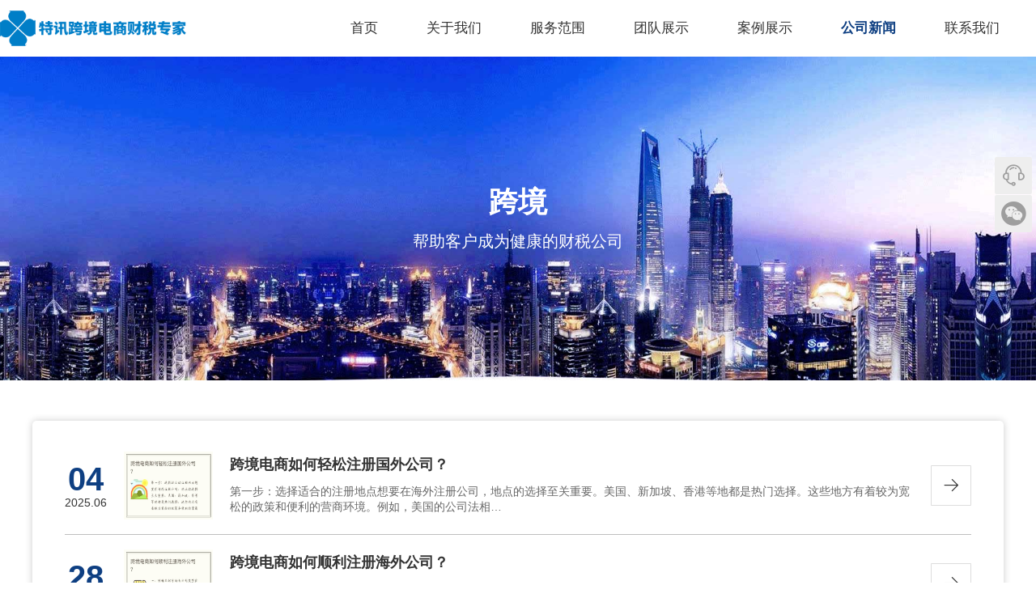

--- FILE ---
content_type: text/html; charset=utf-8
request_url: http://www.txvat.com/tags/40-0.html
body_size: 4722
content:
<!DOCTYPE html>
<html lang="zh-CN">
<head>
	<meta charset="UTF-8">
	<title>跨境 - 特讯跨境财税</title>
	<meta name="keywords" content="跨境">
	<meta name="description" content="">
	<meta name="applicable-device"content="pc,mobile">
	<meta http-equiv="X-UA-Compatible" content="IE=edge,chrome=1">
	<meta name="viewport" content="width=device-width,initial-scale=1,minimum-scale=1,maximum-scale=1,user-scalable=no">
	<meta property="UpdateTime" content="2026-01-21 12:30:19">
	<link rel="canonical" href="http://www.txvat.com/tags/40-0.html">
	<link rel="stylesheet" href="http://www.txvat.com/d/css/base.css">
	<link rel="stylesheet" href="http://www.txvat.com/d/css/pc.css">
	<link rel="stylesheet" href="http://www.txvat.com/d/css/m.css">
</head>
<body>
<header>
	<div class="header">
		<div class="w1440 clearfix">
			<div class="flex-heng">
				<div class="logo"><a href="http://www.txvat.com/"><img src="http://www.txvat.com/d/img/public/logo.png" alt="特讯跨境财税" title="特讯跨境财税"></a></div>
				<div class="daohang">
					<nav>
						<ul class="layui-nav">
							<li class="layui-nav-item"><a href="http://www.txvat.com/">首页</a></li>
							<li class="layui-nav-item"><a href="http://www.txvat.com/#guanyu">关于我们</a></li>
							<li class="layui-nav-item"><a href="http://www.txvat.com/#fuwu">服务范围</a></li>
							<li class="layui-nav-item"><a href="http://www.txvat.com/#tuandui">团队展示</a></li>
							<li class="layui-nav-item"><a href="http://www.txvat.com/#anli">案例展示</a></li>
							<li class="layui-nav-item layui-this"><a href="http://www.txvat.com/news/">公司新闻</a></li>
							<li class="layui-nav-item"><a href="http://www.txvat.com/#lianxi">联系我们</a></li>
						</ul>
					</nav>
				</div>
			</div>
		</div>
	</div>
	<div class="headgao"></div>
</header>
<section>
	<div class="xinwenlanmu">
		<div class="zixunbanner">
			<img src="http://www.txvat.com/d/img/banner/xinwen-pc-1.jpg" alt="特讯跨境财税">
			<div class="wenzi">
				<h1 class="dabiaoti">跨境</h1>
				<p class="xiaobiaoti">帮助客户成为健康的财税公司</p>
			</div>
		</div>
		<div class="w1200 clearfix">
			<div class="zixunleibiao neirong mt50">
				<ul>
					<li>
						<a class="flex-heng" href="http://www.txvat.com/news/3369.html" target="_blank">
							<div class="shijian flex-shu"><span>04</span>2025.06</div>
							<div class="tupian"><img src="http://www.txvat.com/d/file/titlepic/c42f3369.jpg" alt="跨境电商如何轻松注册国外公司？"></div>
							<div class="biaoti flex-shu">
								<h2 class="zxbiaoti">跨境电商如何轻松注册国外公司？</h2>
								<p class="duohide">第一步：选择适合的注册地点想要在海外注册公司，地点的选择至关重要。美国、新加坡、香港等地都是热门选择。这些地方有着较为宽松的政策和便利的营商环境。例如，美国的公司法相…</p>
							</div>
							<div class="jiantou flex-shu"><i class="layui-icon layui-icon-return"></i></div>
						</a>
					</li>
					<li>
						<a class="flex-heng" href="http://www.txvat.com/news/3368.html" target="_blank">
							<div class="shijian flex-shu"><span>28</span>2025.05</div>
							<div class="tupian"><img src="http://www.txvat.com/d/file/titlepic/c49b3368.jpg" alt="跨境电商如何顺利注册海外公司？"></div>
							<div class="biaoti flex-shu">
								<h2 class="zxbiaoti">跨境电商如何顺利注册海外公司？</h2>
								<p class="duohide">一、明确目标市场与公司类型在决定注册海外公司之前，你需要先明确自己的目标市场和公司类型。是选择美国、新加坡，还是某个欧洲国家?每个地区的法律政策、税务法规、市场环境，…</p>
							</div>
							<div class="jiantou flex-shu"><i class="layui-icon layui-icon-return"></i></div>
						</a>
					</li>
					<li>
						<a class="flex-heng" href="http://www.txvat.com/news/3254.html" target="_blank">
							<div class="shijian flex-shu"><span>05</span>2024.11</div>
							<div class="tupian"><img src="http://www.txvat.com/d/file/titlepic/c4d63254.jpg" alt="跨境电商公司税务筹划_跨境电商公司税务筹划论文"></div>
							<div class="biaoti flex-shu">
								<h2 class="zxbiaoti">跨境电商公司税务筹划_跨境电商公司税务筹划论文</h2>
								<p class="duohide">在全球化背景下，跨境电商企业面临着复杂的税务环境。合理有效的税务筹划不仅有助于降低税负，还能提升企业的国际竞争力。本文将围绕跨境电商公司的税务筹划展开探讨，主要内容包…</p>
							</div>
							<div class="jiantou flex-shu"><i class="layui-icon layui-icon-return"></i></div>
						</a>
					</li>
					<li>
						<a class="flex-heng" href="http://www.txvat.com/news/3128.html" target="_blank">
							<div class="shijian flex-shu"><span>29</span>2024.10</div>
							<div class="tupian"><img src="http://www.txvat.com/d/file/titlepic/c4e13128.jpg" alt="跨境电商的出口退税_跨境电商的出口退税怎么做"></div>
							<div class="biaoti flex-shu">
								<h2 class="zxbiaoti">跨境电商的出口退税_跨境电商的出口退税怎么做</h2>
								<p class="duohide">随着全球化的加速发展，跨境电商已成为国际贸易的重要组成部分。出口退税作为支持外贸企业发展的一项重要政策，在跨境电商领域发挥着举足轻重的作用。本文将从跨境电商出口退税…</p>
							</div>
							<div class="jiantou flex-shu"><i class="layui-icon layui-icon-return"></i></div>
						</a>
					</li>
					<li>
						<a class="flex-heng" href="http://www.txvat.com/news/3102.html" target="_blank">
							<div class="shijian flex-shu"><span>27</span>2024.10</div>
							<div class="tupian"><img src="http://www.txvat.com/d/file/titlepic/c4213102.jpg" alt="做跨境去美国注册公司_做跨境去美国注册公司好吗"></div>
							<div class="biaoti flex-shu">
								<h2 class="zxbiaoti">做跨境去美国注册公司_做跨境去美国注册公司好吗</h2>
								<p class="duohide">随着全球化进程的加速与跨境电商市场的蓬勃发展，越来越多的企业选择在美国注册公司以拓展其国际市场。本文将围绕这一主题，从选择注册地、了解法律环境、设立流程及后续管理四…</p>
							</div>
							<div class="jiantou flex-shu"><i class="layui-icon layui-icon-return"></i></div>
						</a>
					</li>
					<li>
						<a class="flex-heng" href="http://www.txvat.com/news/3071.html" target="_blank">
							<div class="shijian flex-shu"><span>26</span>2024.10</div>
							<div class="tupian"><img src="http://www.txvat.com/d/file/titlepic/c4573071.jpg" alt="跨境电商出口有退税吗_跨境电商出口有退税吗"></div>
							<div class="biaoti flex-shu">
								<h2 class="zxbiaoti">跨境电商出口有退税吗_跨境电商出口有退税吗</h2>
								<p class="duohide">跨境电商出口退税作为促进国际贸易发展的重要政策之一，在全球范围内受到了广泛关注。本文旨在全面解析跨境电商出口退税的相关规定与实际操作流程，帮助从业者更好地理解如何合…</p>
							</div>
							<div class="jiantou flex-shu"><i class="layui-icon layui-icon-return"></i></div>
						</a>
					</li>
					<li>
						<a class="flex-heng" href="http://www.txvat.com/news/1647.html" target="_blank">
							<div class="shijian flex-shu"><span>25</span>2024.03</div>
							<div class="tupian"><img src="http://www.txvat.com/d/file/titlepic/c4551647.jpg" alt="跨境电商税务筹划方案_跨境电商税务筹划方案模板"></div>
							<div class="biaoti flex-shu">
								<h2 class="zxbiaoti">跨境电商税务筹划方案_跨境电商税务筹划方案模板</h2>
								<p class="duohide">本文将围绕跨境电商税务筹划方案展开，首先从市场背景出发，分析跨境电商的发展趋势；然后探讨跨境电商税务筹划的重要性，并介绍主要筹划方案；接着深入解析税务合规风险与应对措施；最…</p>
							</div>
							<div class="jiantou flex-shu"><i class="layui-icon layui-icon-return"></i></div>
						</a>
					</li>
					<li>
						<a class="flex-heng" href="http://www.txvat.com/news/a-3124.html" target="_blank">
							<div class="shijian flex-shu"><span>16</span>2023.11</div>
							<div class="tupian"><img src="http://www.txvat.com/d/file/titlepic/c4981388.jpg" alt="跨境电商零售如何实现财税合规？"></div>
							<div class="biaoti flex-shu">
								<h2 class="zxbiaoti">跨境电商零售如何实现财税合规？</h2>
								<p class="duohide">在跨境电商蓬勃发展的今天，一种新的货物出口免税核定征收模式引起了业界广泛关注。此模式主要服务于跨境电商零售卖家，解决了进货采购时无法获得发票的难题。通过采用9610清单…</p>
							</div>
							<div class="jiantou flex-shu"><i class="layui-icon layui-icon-return"></i></div>
						</a>
					</li>
					<li>
						<a class="flex-heng" href="http://www.txvat.com/news/KuaJingDianShangZenYangZuoDaoCaiShuiHeGui_GuiBiFengXian-3109.html" target="_blank">
							<div class="shijian flex-shu"><span>18</span>2021.06</div>
							<div class="tupian"><img src="http://www.txvat.com/d/file/titlepic/c47d1387.jpg" alt="跨境电商怎样做到财税合规,规避风险?"></div>
							<div class="biaoti flex-shu">
								<h2 class="zxbiaoti">跨境电商怎样做到财税合规,规避风险?</h2>
								<p class="duohide">随着税务稽查大数据时代的到来，在税务、工商、银行、房管、证券、社保等监管部门互联互通的基础上，企业的日常经营管理过程就像一个透明体，违规成本越来越高。与传统企业不同，跨…</p>
							</div>
							<div class="jiantou flex-shu"><i class="layui-icon layui-icon-return"></i></div>
						</a>
					</li>
					<li>
						<a class="flex-heng" href="http://www.txvat.com/news/KuaJingDianShangCaiShuiHeGuiHuaChuLi-3105.html" target="_blank">
							<div class="shijian flex-shu"><span>18</span>2021.06</div>
							<div class="tupian"><img src="http://www.txvat.com/d/file/titlepic/c4491376.jpg" alt="跨境电商财税合规化处理"></div>
							<div class="biaoti flex-shu">
								<h2 class="zxbiaoti">跨境电商财税合规化处理</h2>
								<p class="duohide">对于很多跨境电商企业来说，财税合规一直是影响企业向前发展的重要因素，因为大部分企业主都把发展的重心放在产品的打造和市场的拓展和运营上，财税合规化问题一直没有引起足够的…</p>
							</div>
							<div class="jiantou flex-shu"><i class="layui-icon layui-icon-return"></i></div>
						</a>
					</li>
					<li>
						<a class="flex-heng" href="http://www.txvat.com/news/KuaJingDianShangRuHeZuoDaoCaiShuiHeGui-3108.html" target="_blank">
							<div class="shijian flex-shu"><span>18</span>2021.06</div>
							<div class="tupian"><img src="http://www.txvat.com/d/file/titlepic/c4361373.jpg" alt="跨境电商如何做到财税合规"></div>
							<div class="biaoti flex-shu">
								<h2 class="zxbiaoti">跨境电商如何做到财税合规</h2>
								<p class="duohide">对于很多企业来说，财税合规一直是影响企业向前发展的重要因素，因为大部分企业主都把发展的重心放在产品的打造和市场的拓展上，财税问题一直没有引起足够的重视。那跨境电商怎样…</p>
							</div>
							<div class="jiantou flex-shu"><i class="layui-icon layui-icon-return"></i></div>
						</a>
					</li>
					<li>
						<a class="flex-heng" href="http://www.txvat.com/news/TeXunKuaJingQiYeJia_manager_NengLiTiShengXiLieShaLongZhiKuaJingDianShangZuZhiBianGeHouDeXinChouJiXiaoTiaoZheng-3101.html" target="_blank">
							<div class="shijian flex-shu"><span>22</span>2021.01</div>
							<div class="tupian"><img src="http://www.txvat.com/d/file/titlepic/c4341380.jpg" alt="特讯跨境企业家管理能力提升系列沙龙之跨境电商组织变革后的薪酬绩效调整"></div>
							<div class="biaoti flex-shu">
								<h2 class="zxbiaoti">特讯跨境企业家管理能力提升系列沙龙之跨境电商组织变革后的薪酬绩效调整</h2>
								<p class="duohide">老板的艰难选择：年底不知怎么分钱才是合理的？如何平衡运营与其他协助部门的巨大收入差距？如何评价各部门的人做得好还是不好？为什么运营人员到第二、三年往往工作动力严重下降、…</p>
							</div>
							<div class="jiantou flex-shu"><i class="layui-icon layui-icon-return"></i></div>
						</a>
					</li>
					<li>
						<a class="flex-heng" href="http://www.txvat.com/news/KuaJingMaiJiaLvQingSanDaWenTi_KuaJingDianShangBiXueDe_Cai_Wu_BiXiuKe-3090.html" target="_blank">
							<div class="shijian flex-shu"><span>04</span>2021.01</div>
							<div class="tupian"><img src="http://www.txvat.com/d/file/titlepic/c4611368.jpg" alt="跨境卖家缕清三大问题！跨境电商必学的“财”“物”必修课."></div>
							<div class="biaoti flex-shu">
								<h2 class="zxbiaoti">跨境卖家缕清三大问题！跨境电商必学的“财”“物”必修课.</h2>
								<p class="duohide">1月13日下午，为跨境卖家缕清三大问题！跨境电商必学的财物必修课，扫码即刻报名！…</p>
							</div>
							<div class="jiantou flex-shu"><i class="layui-icon layui-icon-return"></i></div>
						</a>
					</li>
					<li>
						<a class="flex-heng" href="http://www.txvat.com/news/DaiGouXuBuJiaoShuiKuanACuJinKuaJingJinKouDianShangShuiShouHeGuiHua-2139.html" target="_blank">
							<div class="shijian flex-shu"><span>29</span>2020.06</div>
							<div class="tupian"><img src="http://www.txvat.com/d/file/titlepic/c46b550.jpg" alt="代购需补缴税款？促进跨境进口电商税收合规化！"></div>
							<div class="biaoti flex-shu">
								<h2 class="zxbiaoti">代购需补缴税款？促进跨境进口电商税收合规化！</h2>
								<p class="duohide">核心提示：国庆期间，机场严查代购，旅客开箱被检查，其中有一个航班查出100多个代购，代购者需补缴税款。我国代购长期存在国庆期间，机场严查代购，旅客开箱被检查，其中有一个航班查出100…</p>
							</div>
							<div class="jiantou flex-shu"><i class="layui-icon layui-icon-return"></i></div>
						</a>
					</li>
					<li>
						<a class="flex-heng" href="http://www.txvat.com/news/KuaJingDianZiShangWuLingShouJinKouShuiShouZhengCe-1955.html" target="_blank">
							<div class="shijian flex-shu"><span>29</span>2020.05</div>
							<div class="tupian"><img src="http://www.txvat.com/d/file/titlepic/c451410.jpg" alt="跨境电子商务零售进口税收政策"></div>
							<div class="biaoti flex-shu">
								<h2 class="zxbiaoti">跨境电子商务零售进口税收政策</h2>
								<p class="duohide">财关税〔2016〕18号各省、自治区、直辖市、计划单列市财政厅（局）、国家税务局，新疆生产建设兵团财务局，海关总署广东分署、各直属海关：为营造公平竞争的市场环境，促进跨境电子商务…</p>
							</div>
							<div class="jiantou flex-shu"><i class="layui-icon layui-icon-return"></i></div>
						</a>
					</li>
					<li>
						<a class="flex-heng" href="http://www.txvat.com/news/KuaJingYingShuiHangWeiMianShuiBeiAnDengZengZhiShuiWenTi-1809.html" target="_blank">
							<div class="shijian flex-shu"><span>11</span>2020.05</div>
							<div class="tupian"><img src="http://www.txvat.com/d/file/titlepic/c4bb275.jpg" alt="跨境应税行为免税备案等增值税问题"></div>
							<div class="biaoti flex-shu">
								<h2 class="zxbiaoti">跨境应税行为免税备案等增值税问题</h2>
								<p class="duohide">国家税务总局公告2017年第30号现将跨境应税行为免税备案等增值税问题公告如下：一、纳税人发生跨境应税行为，按照《国家税务总局关于发布〈营业税改征增值税跨境应税行为增值税…</p>
							</div>
							<div class="jiantou flex-shu"><i class="layui-icon layui-icon-return"></i></div>
						</a>
					</li>

				</ul>
				<div class="fanye"><a title="总数"><b>25</b> </a><b>1</b><a href="http://www.txvat.com/tags/40-1.html">2</a><a href="http://www.txvat.com/tags/40-1.html">下一页</a><a href="http://www.txvat.com/tags/40-1.html">尾页</a></div>
			</div>
		</div>
	</div>
</section>
<footer>
	<div class="footer pdtb20">
		<div class="w1440">
			<div class="shangkuang flex-heng">
				<div class="zuobu">
					<p>VAT注册申报,企业纳税筹划,公司IPO指导,跨境财税合规,财税战略咨询,财税体系搭建,跨境投资备案,跨境财税顾问</p>
					<p>地址：深圳市龙岗区坂田街道乐荟中心12栋29楼F</p>
				</div>
				<ul class="youbu flex-heng">
					<li><img src="http://www.txvat.com/d/img/public/weixin.jpg" alt="weixin"></li>
					<li><img src="" alt="weixin"></li>
				</ul>
			</div>
			<div class="xiakuang flex-heng">
				<div class="zuoce">
					<p>版权所有 © <a href="http://www.txvat.com/">深圳市特讯跨境财税管理咨询有限责任公司</a> <a href="https://beian.miit.gov.cn/" target="_blank" rel="nofollow">粤ICP备19096869号</a></p>
					<p>本站内容和网页设计未经允许，不得复制、转载或镜像，违者必究。<a href="http://www.txvat.com/sitemap.xml" target="_blank">网站地图</a></p>
				</div>
				<div class="youce"><img src="http://www.txvat.com/d/img/public/foot-11.png" alt="foot"></div>
			</div>
		</div>
	</div>
</footer>
<script src="http://www.txvat.com/d/js/jquery.js"></script>
<script src="http://www.txvat.com/d/js/layui.js"></script>
<script src="http://www.txvat.com/d/js/swiper.js"></script>
<script src="http://www.txvat.com/d/js/public.js"></script>
</body>
</html>

--- FILE ---
content_type: text/css
request_url: http://www.txvat.com/d/css/base.css
body_size: 27589
content:
@charset "UTF-8";
/*
  Copyright 陈斌博客
  Design by Chenbin
  Website chenbin.org
*/
/*公共样式*/
*{margin:0;padding:0;box-sizing:border-box;}
:root{--zhutise:#0e3f82;--zhutirgb:14,63,130;--beijingse:#f5f6f7;--cfff:#fff;--c333:#333;--c666:#666;--c888:#888;--kuangse:#f6f9fd;--swiper-navigation-size:44px;}
html{overflow-x:hidden;-webkit-text-size-adjust:100%;}
body{line-height:1;color:var(--c333);font-size:16px;font-family:Arial,"\5fae\8f6f\96c5\9ed","sans-serif";}
main{display:block;}
pre{font-family:Arial,"\5fae\8f6f\96c5\9ed","sans-serif";white-space:pre-wrap;word-wrap:break-word;}
a{color:var(--c333);text-decoration:none;display:inline-block;transition-duration:100ms;}
a:hover{color:var(--zhutise);}
a cite{font-style:normal;*cursor:pointer}
ol,ul,li{list-style:none;}
video{outline:none;}
span{display:inline-block;}
i{font-style:normal;display:inline-block;vertical-align:middle;}
em{font-style:normal;display:inline-block;}
label{display:inline-block;cursor:pointer;}
table{width:100%;max-width:100%;border-collapse:collapse;border-spacing:0;}
th,td{border:1px solid #eee;white-space:normal;word-break:break-all;vertical-align:middle;}
abbr[title]{border-bottom:none;text-decoration:underline;text-decoration:underline dotted;}
b,strong{font-weight:bolder;display:inline-block;}
hr{height:0;line-height:0;margin:10px 0;border:none!important;border-bottom:1px solid #eee!important;clear:both;overflow:hidden;background:0 0}
code,kbd,samp{font-size:1em;font-family:Arial,"\5fae\8f6f\96c5\9ed","sans-serif";}
sub,sup{position:relative;vertical-align:baseline;}
img{max-width:100%;display:inline-block;vertical-align:middle;}
button,input,optgroup,option,select,textarea{font-family:Arial,"\5fae\8f6f\96c5\9ed","sans-serif";outline:none;}
button{border:0;background-color:transparent;cursor:pointer;-webkit-appearance:button;}
button,input{overflow:visible;}
button,select{text-transform:none;}
select{cursor:pointer;}
select::-ms-expand{display:none;}
input,textarea{border:0;font-size:14px;-webkit-appearance:none;}
input[type^="submit"]{cursor:pointer;}
textarea{max-width:100%;overflow:auto;resize:none;}
[type=button]::-moz-focus-inner,[type=reset]::-moz-focus-inner,[type=submit]::-moz-focus-inner,button::-moz-focus-inner{padding:0;border-style:none;}
[type=button]:-moz-focusring,[type=reset]:-moz-focusring,[type=submit]:-moz-focusring,button:-moz-focusring{outline:1px dotted ButtonText;}
input[type=button],input[type=submit],input[type=reset],select{border-radius:0;-webkit-appearance:none;-moz-appearance:none;}
legend{display:table;padding:0;max-width:100%;color:inherit;white-space:normal;}
progress{vertical-align:baseline;}
[type=number]::-webkit-inner-spin-button,[type=number]::-webkit-outer-spin-button{height:auto;}
[type=search]{outline-offset:-2px;-webkit-appearance:textfield;}
[type=search]::-webkit-search-decoration{-webkit-appearance:none;}
::-webkit-file-upload-button{font:inherit;-webkit-appearance:button;}
details{display:block;}
summary{display:list-item;}
iframe{border:0;}
template{display:none;}
[hidden]{display:none;}
[onclick]{cursor:pointer;}
.clearfix{*zoom:1;}
.clearfix:after{content:"";display:block;height:0;visibility:hidden;clear:both;}
.danhide{vertical-align:middle;overflow:hidden;white-space:nowrap;text-overflow:ellipsis;}
.duohide{display:-webkit-box;overflow:hidden;text-overflow:ellipsis;-webkit-box-orient:vertical;}
.shendufont{font-family:"shendufont";}
@font-face{font-family:"shendufont";src:url("../font/public/fonts/icomoon.eot");src:url("../font/public/fonts/icomoon.eot") format("embedded-opentype"),url("../font/public/fonts/icomoon.ttf") format("truetype"),url("../font/public/fonts/icomoon.woff") format("woff"),url("../font/public/fonts/icomoon.svg") format("svg");}
/*滚动条样式*/
body::-webkit-scrollbar{width:5px;}
body::-webkit-scrollbar-thumb{border-radius:10px;-webkit-box-shadow:inset 0 0 5px rgba(0,0,0,0.2);background-color:rgba(0,0,0,0.2);}
body::-webkit-scrollbar-thumb:hover{background-color:var(--c888);}
body::-webkit-scrollbar-track{-webkit-box-shadow:inset 0 0 5px rgba(0,0,0,0.2);border-radius:0;background-color:rgba(0,0,0,0.1);}
.gundongtiao{position:relative;}
.gundongtiao::-webkit-scrollbar{width:4px;}
.gundongtiao::-webkit-scrollbar-thumb{border-radius:10px;-webkit-box-shadow:inset 0 0 5px rgba(0,0,0,0.2);background-color:rgba(0,0,0,0.2);}
.gundongtiao::-webkit-scrollbar-thumb:hover{background-color:var(--c333);}
.gundongtiao::-webkit-scrollbar-track{-webkit-box-shadow:inset 0 0 5px rgba(0,0,0,0.2);border-radius:0;background-color:rgba(0,0,0,0.1);}
/*layui 2.8.18*/
.layui-clear{clear:both;*zoom:1;}
.layui-clear:after{content:'\20';clear:both;*zoom:1;display:block;height:0;}
.layui-clear-space{word-spacing:-5px;}
.layui-inline{position:relative;display:inline-block;*display:inline;*zoom:1;vertical-align:middle;}
.layui-edge{position:relative;display:inline-block;vertical-align:middle;width:0;height:0;border-width:6px;border-style:dashed;border-color:transparent;overflow:hidden;}
.layui-edge-top{top:-4px;border-bottom-color:#999;border-bottom-style:solid;}
.layui-edge-right{border-left-color:#999;border-left-style:solid;}
.layui-edge-bottom{top:2px;border-top-color:#999;border-top-style:solid;}
.layui-edge-left{border-right-color:#999;border-right-style:solid;}
.layui-elip{text-overflow:ellipsis;overflow:hidden;white-space:nowrap;}
.layui-disabled,.layui-icon,.layui-unselect{-moz-user-select:none;-webkit-user-select:none;-ms-user-select:none;}
.layui-disabled,.layui-disabled:hover{color:#d2d2d2!important;cursor:not-allowed!important;}
.layui-circle{border-radius:100%;}
.layui-show{display:block!important;}
.layui-hide{display:none!important;}
.layui-show-v{visibility:visible!important;}
.layui-hide-v{visibility:hidden!important;}
@font-face{font-family:layui-icon;src:url(../font/layui/iconfont.eot?v=282);src:url(../font/layui/iconfont.eot?v=282#iefix) format('embedded-opentype'),url(../font/layui/iconfont.woff2?v=282) format('woff2'),url(../font/layui/iconfont.woff?v=282) format('woff'),url(../font/layui/iconfont.ttf?v=282) format('truetype'),url(../font/layui/iconfont.svg?v=282#layui-icon) format('svg');}
.layui-icon{font-family:layui-icon!important;font-size:16px;font-style:normal;-webkit-font-smoothing:antialiased;-moz-osx-font-smoothing:grayscale;}
.layui-icon-leaf:before{content:"\e701";}
.layui-icon-folder:before{content:"\eabe";}
.layui-icon-folder-open:before{content:"\eac1";}
.layui-icon-gitee:before{content:"\e69b";}
.layui-icon-github:before{content:"\e6a7";}
.layui-icon-disabled:before{content:"\e6cc";}
.layui-icon-moon:before{content:"\e6c2";}
.layui-icon-error:before{content:"\e693";}
.layui-icon-success:before{content:"\e697";}
.layui-icon-question:before{content:"\e699";}
.layui-icon-lock:before{content:"\e69a";}
.layui-icon-eye:before{content:"\e695";}
.layui-icon-eye-invisible:before{content:"\e696";}
.layui-icon-backspace:before{content:"\e694";}
.layui-icon-tips-fill:before{content:"\eb2e";}
.layui-icon-test:before{content:"\e692";}
.layui-icon-clear:before{content:"\e788";}
.layui-icon-heart-fill:before{content:"\e68f";}
.layui-icon-light:before{content:"\e748";}
.layui-icon-music:before{content:"\e690";}
.layui-icon-time:before{content:"\e68d";}
.layui-icon-ie:before{content:"\e7bb";}
.layui-icon-firefox:before{content:"\e686";}
.layui-icon-at:before{content:"\e687";}
.layui-icon-bluetooth:before{content:"\e689";}
.layui-icon-chrome:before{content:"\e68a";}
.layui-icon-edge:before{content:"\e68b";}
.layui-icon-heart:before{content:"\e68c";}
.layui-icon-key:before{content:"\e683";}
.layui-icon-android:before{content:"\e684";}
.layui-icon-mike:before{content:"\e6dc";}
.layui-icon-mute:before{content:"\e685";}
.layui-icon-gift:before{content:"\e627";}
.layui-icon-windows:before{content:"\e67f";}
.layui-icon-ios:before{content:"\e680";}
.layui-icon-logout:before{content:"\e682";}
.layui-icon-wifi:before{content:"\e7e0";}
.layui-icon-rss:before{content:"\e808";}
.layui-icon-email:before{content:"\e618";}
.layui-icon-reduce-circle:before{content:"\e616";}
.layui-icon-transfer:before{content:"\e691";}
.layui-icon-service:before{content:"\e626";}
.layui-icon-addition:before{content:"\e624";}
.layui-icon-subtraction:before{content:"\e67e";}
.layui-icon-slider:before{content:"\e714";}
.layui-icon-print:before{content:"\e66d";}
.layui-icon-export:before{content:"\e67d";}
.layui-icon-cols:before{content:"\e610";}
.layui-icon-screen-full:before{content:"\e622";}
.layui-icon-screen-restore:before{content:"\e758";}
.layui-icon-rate-half:before{content:"\e6c9";}
.layui-icon-rate-solid:before{content:"\e67a";}
.layui-icon-rate:before{content:"\e67b";}
.layui-icon-cellphone:before{content:"\e678";}
.layui-icon-vercode:before{content:"\e679";}
.layui-icon-login-weibo:before{content:"\e675";}
.layui-icon-login-qq:before{content:"\e676";}
.layui-icon-login-wechat:before{content:"\e677";}
.layui-icon-username:before{content:"\e66f";}
.layui-icon-password:before{content:"\e673";}
.layui-icon-refresh-3:before{content:"\e9aa";}
.layui-icon-auz:before{content:"\e672";}
.layui-icon-shrink-right:before{content:"\e668";}
.layui-icon-spread-left:before{content:"\e66b";}
.layui-icon-snowflake:before{content:"\e6b1";}
.layui-icon-tips:before{content:"\e702";}
.layui-icon-note:before{content:"\e66e";}
.layui-icon-senior:before{content:"\e674";}
.layui-icon-refresh-1:before{content:"\e666";}
.layui-icon-refresh:before{content:"\e669";}
.layui-icon-flag:before{content:"\e66c";}
.layui-icon-theme:before{content:"\e66a";}
.layui-icon-notice:before{content:"\e667";}
.layui-icon-console:before{content:"\e665";}
.layui-icon-website:before{content:"\e7ae";}
.layui-icon-face-surprised:before{content:"\e664";}
.layui-icon-set:before{content:"\e716";}
.layui-icon-template:before{content:"\e663";}
.layui-icon-app:before{content:"\e653";}
.layui-icon-template-1:before{content:"\e656";}
.layui-icon-home:before{content:"\e68e";}
.layui-icon-female:before{content:"\e661";}
.layui-icon-male:before{content:"\e662";}
.layui-icon-tread:before{content:"\e6c5";}
.layui-icon-praise:before{content:"\e6c6";}
.layui-icon-rmb:before{content:"\e65e";}
.layui-icon-more:before{content:"\e65f";}
.layui-icon-camera:before{content:"\e660";}
.layui-icon-cart-simple:before{content:"\e698";}
.layui-icon-face-cry:before{content:"\e69c";}
.layui-icon-face-smile:before{content:"\e6af";}
.layui-icon-survey:before{content:"\e6b2";}
.layui-icon-read:before{content:"\e705";}
.layui-icon-location:before{content:"\e715";}
.layui-icon-dollar:before{content:"\e659";}
.layui-icon-diamond:before{content:"\e735";}
.layui-icon-return:before{content:"\e65c";}
.layui-icon-camera-fill:before{content:"\e65d";}
.layui-icon-fire:before{content:"\e756";}
.layui-icon-more-vertical:before{content:"\e671";}
.layui-icon-cart:before{content:"\e657";}
.layui-icon-star-fill:before{content:"\e658";}
.layui-icon-prev:before{content:"\e65a";}
.layui-icon-next:before{content:"\e65b";}
.layui-icon-upload:before{content:"\e67c";}
.layui-icon-upload-drag:before{content:"\e681";}
.layui-icon-user:before{content:"\e770";}
.layui-icon-file-b:before{content:"\e655";}
.layui-icon-component:before{content:"\e857";}
.layui-icon-find-fill:before{content:"\e670";}
.layui-icon-loading:before{content:"\e63d";}
.layui-icon-loading-1:before{content:"\e63e";}
.layui-icon-add-1:before{content:"\e654";}
.layui-icon-pause:before{content:"\e651";}
.layui-icon-play:before{content:"\e652";}
.layui-icon-video:before{content:"\e6ed";}
.layui-icon-headset:before{content:"\e6fc";}
.layui-icon-voice:before{content:"\e688";}
.layui-icon-speaker:before{content:"\e645";}
.layui-icon-fonts-del:before{content:"\e64f";}
.layui-icon-fonts-html:before{content:"\e64b";}
.layui-icon-fonts-code:before{content:"\e64e";}
.layui-icon-fonts-strong:before{content:"\e62b";}
.layui-icon-unlink:before{content:"\e64d";}
.layui-icon-picture:before{content:"\e64a";}
.layui-icon-link:before{content:"\e64c";}
.layui-icon-face-smile-b:before{content:"\e650";}
.layui-icon-align-center:before{content:"\e647";}
.layui-icon-align-right:before{content:"\e648";}
.layui-icon-align-left:before{content:"\e649";}
.layui-icon-fonts-u:before{content:"\e646";}
.layui-icon-fonts-i:before{content:"\e644";}
.layui-icon-tabs:before{content:"\e62a";}
.layui-icon-circle:before{content:"\e63f";}
.layui-icon-radio:before{content:"\e643";}
.layui-icon-share:before{content:"\e641";}
.layui-icon-edit:before{content:"\e642";}
.layui-icon-delete:before{content:"\e640";}
.layui-icon-engine:before{content:"\e628";}
.layui-icon-chart-screen:before{content:"\e629";}
.layui-icon-chart:before{content:"\e62c";}
.layui-icon-table:before{content:"\e62d";}
.layui-icon-tree:before{content:"\e62e";}
.layui-icon-upload-circle:before{content:"\e62f";}
.layui-icon-templeate-1:before{content:"\e630";}
.layui-icon-util:before{content:"\e631";}
.layui-icon-layouts:before{content:"\e632";}
.layui-icon-prev-circle:before{content:"\e633";}
.layui-icon-carousel:before{content:"\e634";}
.layui-icon-code-circle:before{content:"\e635";}
.layui-icon-water:before{content:"\e636";}
.layui-icon-date:before{content:"\e637";}
.layui-icon-layer:before{content:"\e638";}
.layui-icon-fonts-clear:before{content:"\e639";}
.layui-icon-dialogue:before{content:"\e63a";}
.layui-icon-cellphone-fine:before{content:"\e63b";}
.layui-icon-form:before{content:"\e63c";}
.layui-icon-file:before{content:"\e621";}
.layui-icon-triangle-r:before{content:"\e623";}
.layui-icon-triangle-d:before{content:"\e625";}
.layui-icon-set-sm:before{content:"\e620";}
.layui-icon-add-circle:before{content:"\e61f";}
.layui-icon-layim-download:before{content:"\e61e";}
.layui-icon-layim-uploadfile:before{content:"\e61d";}
.layui-icon-404:before{content:"\e61c";}
.layui-icon-about:before{content:"\e60b";}
.layui-icon-layim-theme:before{content:"\e61b";}
.layui-icon-down:before{content:"\e61a";}
.layui-icon-up:before{content:"\e619";}
.layui-icon-circle-dot:before{content:"\e617";}
.layui-icon-set-fill:before{content:"\e614";}
.layui-icon-search:before{content:"\e615";}
.layui-icon-friends:before{content:"\e612";}
.layui-icon-group:before{content:"\e613";}
.layui-icon-reply-fill:before{content:"\e611";}
.layui-icon-menu-fill:before{content:"\e60f";}
.layui-icon-face-smile-fine:before{content:"\e60c";}
.layui-icon-picture-fine:before{content:"\e60d";}
.layui-icon-log:before{content:"\e60e";}
.layui-icon-list:before{content:"\e60a";}
.layui-icon-release:before{content:"\e609";}
.layui-icon-add-circle-fine:before{content:"\e608";}
.layui-icon-ok:before{content:"\e605";}
.layui-icon-help:before{content:"\e607";}
.layui-icon-chat:before{content:"\e606";}
.layui-icon-top:before{content:"\e604";}
.layui-icon-right:before{content:"\e602";}
.layui-icon-left:before{content:"\e603";}
.layui-icon-star:before{content:"\e600";}
.layui-icon-download-circle:before{content:"\e601";}
.layui-icon-close:before{content:"\1006";}
.layui-icon-close-fill:before{content:"\1007";}
.layui-icon-ok-circle:before{content:"\1005";}
.layui-main{position:relative;width:1160px;margin:0 auto;}
.layui-header{position:relative;z-index:1000;height:60px;}
.layui-header a:hover{transition:all .5s;-webkit-transition:all .5s;}
.layui-side{position:fixed;left:0;top:0;bottom:0;z-index:999;width:200px;overflow-x:hidden;}
.layui-side-scroll{position:relative;width:220px;height:100%;overflow-x:hidden;}
.layui-body{position:relative;left:200px;right:0;top:0;bottom:0;z-index:900;width:auto;box-sizing:border-box;}
.layui-layout-body{overflow-x:hidden;}
.layui-layout-admin .layui-header{position:fixed;top:0;left:0;right:0;background-color:#23292e;}
.layui-layout-admin .layui-side{top:60px;width:200px;overflow-x:hidden;}
.layui-layout-admin .layui-body{position:absolute;top:60px;padding-bottom:44px;}
.layui-layout-admin .layui-main{width:auto;margin:0 15px;}
.layui-layout-admin .layui-footer{position:fixed;left:200px;right:0;bottom:0;z-index:990;height:44px;line-height:44px;padding:0 15px;box-shadow:-1px 0 4px rgb(0 0 0 / 12%);background-color:#fafafa;}
.layui-layout-admin .layui-logo{position:absolute;left:0;top:0;width:200px;height:100%;line-height:60px;text-align:center;color:var(--zhutise);font-size:16px;box-shadow:0 1px 2px 0 rgb(0 0 0 / 15%);}
.layui-layout-admin .layui-header .layui-nav{background:0 0;}
.layui-layout-left{position:absolute!important;left:200px;top:0;}
.layui-layout-right{position:absolute!important;right:0;top:0;}
.layui-container{position:relative;margin:0 auto;box-sizing:border-box;}
.layui-fluid{position:relative;margin:0 auto;padding:0 15px;}
.layui-row:after,.layui-row:before{content:"";display:block;clear:both;}
.layui-col-lg1,.layui-col-lg10,.layui-col-lg11,.layui-col-lg12,.layui-col-lg2,.layui-col-lg3,.layui-col-lg4,.layui-col-lg5,.layui-col-lg6,.layui-col-lg7,.layui-col-lg8,.layui-col-lg9,.layui-col-md1,.layui-col-md10,.layui-col-md11,.layui-col-md12,.layui-col-md2,.layui-col-md3,.layui-col-md4,.layui-col-md5,.layui-col-md6,.layui-col-md7,.layui-col-md8,.layui-col-md9,.layui-col-sm1,.layui-col-sm10,.layui-col-sm11,.layui-col-sm12,.layui-col-sm2,.layui-col-sm3,.layui-col-sm4,.layui-col-sm5,.layui-col-sm6,.layui-col-sm7,.layui-col-sm8,.layui-col-sm9,.layui-col-xl1,.layui-col-xl10,.layui-col-xl11,.layui-col-xl12,.layui-col-xl2,.layui-col-xl3,.layui-col-xl4,.layui-col-xl5,.layui-col-xl6,.layui-col-xl7,.layui-col-xl8,.layui-col-xl9,.layui-col-xs1,.layui-col-xs10,.layui-col-xs11,.layui-col-xs12,.layui-col-xs2,.layui-col-xs3,.layui-col-xs4,.layui-col-xs5,.layui-col-xs6,.layui-col-xs7,.layui-col-xs8,.layui-col-xs9{position:relative;display:block;box-sizing:border-box;}
.layui-col-xs1,.layui-col-xs10,.layui-col-xs11,.layui-col-xs12,.layui-col-xs2,.layui-col-xs3,.layui-col-xs4,.layui-col-xs5,.layui-col-xs6,.layui-col-xs7,.layui-col-xs8,.layui-col-xs9{float:left;}
.layui-col-xs1{width:8.33333333%;}
.layui-col-xs2{width:16.66666667%;}
.layui-col-xs3{width:25%;}
.layui-col-xs4{width:33.33333333%;}
.layui-col-xs5{width:41.66666667%;}
.layui-col-xs6{width:50%;}
.layui-col-xs7{width:58.33333333%;}
.layui-col-xs8{width:66.66666667%;}
.layui-col-xs9{width:75%;}
.layui-col-xs10{width:83.33333333%;}
.layui-col-xs11{width:91.66666667%;}
.layui-col-xs12{width:100%;}
.layui-col-xs-offset1{margin-left:8.33333333%;}
.layui-col-xs-offset2{margin-left:16.66666667%;}
.layui-col-xs-offset3{margin-left:25%;}
.layui-col-xs-offset4{margin-left:33.33333333%;}
.layui-col-xs-offset5{margin-left:41.66666667%;}
.layui-col-xs-offset6{margin-left:50%;}
.layui-col-xs-offset7{margin-left:58.33333333%;}
.layui-col-xs-offset8{margin-left:66.66666667%;}
.layui-col-xs-offset9{margin-left:75%;}
.layui-col-xs-offset10{margin-left:83.33333333%;}
.layui-col-xs-offset11{margin-left:91.66666667%;}
.layui-col-xs-offset12{margin-left:100%;}
@media screen and (max-width:767.98px){
.layui-container{padding:0 15px;}
.layui-hide-xs{display:none!important;}
.layui-show-xs-block{display:block!important;}
.layui-show-xs-inline{display:inline!important;}
.layui-show-xs-inline-block{display:inline-block!important;}
}
@media screen and (min-width:768px){
.layui-container{width:720px;}
.layui-hide-sm{display:none!important;}
.layui-show-sm-block{display:block!important;}
.layui-show-sm-inline{display:inline!important;}
.layui-show-sm-inline-block{display:inline-block!important;}
.layui-col-sm1,.layui-col-sm10,.layui-col-sm11,.layui-col-sm12,.layui-col-sm2,.layui-col-sm3,.layui-col-sm4,.layui-col-sm5,.layui-col-sm6,.layui-col-sm7,.layui-col-sm8,.layui-col-sm9{float:left;}
.layui-col-sm1{width:8.33333333%;}
.layui-col-sm2{width:16.66666667%;}
.layui-col-sm3{width:25%;}
.layui-col-sm4{width:33.33333333%;}
.layui-col-sm5{width:41.66666667%;}
.layui-col-sm6{width:50%;}
.layui-col-sm7{width:58.33333333%;}
.layui-col-sm8{width:66.66666667%;}
.layui-col-sm9{width:75%;}
.layui-col-sm10{width:83.33333333%;}
.layui-col-sm11{width:91.66666667%;}
.layui-col-sm12{width:100%;}
.layui-col-sm-offset1{margin-left:8.33333333%;}
.layui-col-sm-offset2{margin-left:16.66666667%;}
.layui-col-sm-offset3{margin-left:25%;}
.layui-col-sm-offset4{margin-left:33.33333333%;}
.layui-col-sm-offset5{margin-left:41.66666667%;}
.layui-col-sm-offset6{margin-left:50%;}
.layui-col-sm-offset7{margin-left:58.33333333%;}
.layui-col-sm-offset8{margin-left:66.66666667%;}
.layui-col-sm-offset9{margin-left:75%;}
.layui-col-sm-offset10{margin-left:83.33333333%;}
.layui-col-sm-offset11{margin-left:91.66666667%;}
.layui-col-sm-offset12{margin-left:100%;}
}
@media screen and (min-width:992px){
.layui-container{width:960px;}
.layui-hide-md{display:none!important;}
.layui-show-md-block{display:block!important;}
.layui-show-md-inline{display:inline!important;}
.layui-show-md-inline-block{display:inline-block!important;}
.layui-col-md1,.layui-col-md10,.layui-col-md11,.layui-col-md12,.layui-col-md2,.layui-col-md3,.layui-col-md4,.layui-col-md5,.layui-col-md6,.layui-col-md7,.layui-col-md8,.layui-col-md9{float:left;}
.layui-col-md1{width:8.33333333%;}
.layui-col-md2{width:16.66666667%;}
.layui-col-md3{width:25%;}
.layui-col-md4{width:33.33333333%;}
.layui-col-md5{width:41.66666667%;}
.layui-col-md6{width:50%;}
.layui-col-md7{width:58.33333333%;}
.layui-col-md8{width:66.66666667%;}
.layui-col-md9{width:75%;}
.layui-col-md10{width:83.33333333%;}
.layui-col-md11{width:91.66666667%;}
.layui-col-md12{width:100%;}
.layui-col-md-offset1{margin-left:8.33333333%;}
.layui-col-md-offset2{margin-left:16.66666667%;}
.layui-col-md-offset3{margin-left:25%;}
.layui-col-md-offset4{margin-left:33.33333333%;}
.layui-col-md-offset5{margin-left:41.66666667%;}
.layui-col-md-offset6{margin-left:50%;}
.layui-col-md-offset7{margin-left:58.33333333%;}
.layui-col-md-offset8{margin-left:66.66666667%;}
.layui-col-md-offset9{margin-left:75%;}
.layui-col-md-offset10{margin-left:83.33333333%;}
.layui-col-md-offset11{margin-left:91.66666667%;}
.layui-col-md-offset12{margin-left:100%;}
}
@media screen and (min-width:1200px){
.layui-container{width:1150px;}
.layui-hide-lg{display:none!important;}
.layui-show-lg-block{display:block!important;}
.layui-show-lg-inline{display:inline!important;}
.layui-show-lg-inline-block{display:inline-block!important;}
.layui-col-lg1,.layui-col-lg10,.layui-col-lg11,.layui-col-lg12,.layui-col-lg2,.layui-col-lg3,.layui-col-lg4,.layui-col-lg5,.layui-col-lg6,.layui-col-lg7,.layui-col-lg8,.layui-col-lg9{float:left;}
.layui-col-lg1{width:8.33333333%;}
.layui-col-lg2{width:16.66666667%;}
.layui-col-lg3{width:25%;}
.layui-col-lg4{width:33.33333333%;}
.layui-col-lg5{width:41.66666667%;}
.layui-col-lg6{width:50%;}
.layui-col-lg7{width:58.33333333%;}
.layui-col-lg8{width:66.66666667%;}
.layui-col-lg9{width:75%;}
.layui-col-lg10{width:83.33333333%;}
.layui-col-lg11{width:91.66666667%;}
.layui-col-lg12{width:100%;}
.layui-col-lg-offset1{margin-left:8.33333333%;}
.layui-col-lg-offset2{margin-left:16.66666667%;}
.layui-col-lg-offset3{margin-left:25%;}
.layui-col-lg-offset4{margin-left:33.33333333%;}
.layui-col-lg-offset5{margin-left:41.66666667%;}
.layui-col-lg-offset6{margin-left:50%;}
.layui-col-lg-offset7{margin-left:58.33333333%;}
.layui-col-lg-offset8{margin-left:66.66666667%;}
.layui-col-lg-offset9{margin-left:75%;}
.layui-col-lg-offset10{margin-left:83.33333333%;}
.layui-col-lg-offset11{margin-left:91.66666667%;}
.layui-col-lg-offset12{margin-left:100%;}
}
@media screen and (min-width:1400px){
.layui-container{width:1330px;}
.layui-hide-xl{display:none!important;}
.layui-show-xl-block{display:block!important;}
.layui-show-xl-inline{display:inline!important;}
.layui-show-xl-inline-block{display:inline-block!important;}
.layui-col-xl1,.layui-col-xl10,.layui-col-xl11,.layui-col-xl12,.layui-col-xl2,.layui-col-xl3,.layui-col-xl4,.layui-col-xl5,.layui-col-xl6,.layui-col-xl7,.layui-col-xl8,.layui-col-xl9{float:left;}
.layui-col-xl1{width:8.33333333%;}
.layui-col-xl2{width:16.66666667%;}
.layui-col-xl3{width:25%;}
.layui-col-xl4{width:33.33333333%;}
.layui-col-xl5{width:41.66666667%;}
.layui-col-xl6{width:50%;}
.layui-col-xl7{width:58.33333333%;}
.layui-col-xl8{width:66.66666667%;}
.layui-col-xl9{width:75%;}
.layui-col-xl10{width:83.33333333%;}
.layui-col-xl11{width:91.66666667%;}
.layui-col-xl12{width:100%;}
.layui-col-xl-offset1{margin-left:8.33333333%;}
.layui-col-xl-offset2{margin-left:16.66666667%;}
.layui-col-xl-offset3{margin-left:25%;}
.layui-col-xl-offset4{margin-left:33.33333333%;}
.layui-col-xl-offset5{margin-left:41.66666667%;}
.layui-col-xl-offset6{margin-left:50%;}
.layui-col-xl-offset7{margin-left:58.33333333%;}
.layui-col-xl-offset8{margin-left:66.66666667%;}
.layui-col-xl-offset9{margin-left:75%;}
.layui-col-xl-offset10{margin-left:83.33333333%;}
.layui-col-xl-offset11{margin-left:91.66666667%;}
.layui-col-xl-offset12{margin-left:100%;}
}
.layui-col-space1{margin:-.5px;}
.layui-col-space1>*{padding:.5px;}
.layui-col-space2{margin:-1px;}
.layui-col-space2>*{padding:1px;}
.layui-col-space4{margin:-2px;}
.layui-col-space4>*{padding:2px;}
.layui-col-space5{margin:-2.5px;}
.layui-col-space5>*{padding:2.5px;}
.layui-col-space6{margin:-3px;}
.layui-col-space6>*{padding:3px;}
.layui-col-space8{margin:-4px;}
.layui-col-space8>*{padding:4px;}
.layui-col-space10{margin:-5px;}
.layui-col-space10>*{padding:5px;}
.layui-col-space12{margin:-6px;}
.layui-col-space12>*{padding:6px;}
.layui-col-space14{margin:-7px;}
.layui-col-space14>*{padding:7px;}
.layui-col-space15{margin:-7.5px;}
.layui-col-space15>*{padding:7.5px;}
.layui-col-space16{margin:-8px;}
.layui-col-space16>*{padding:8px;}
.layui-col-space18{margin:-9px;}
.layui-col-space18>*{padding:9px;}
.layui-col-space20{margin:-10px;}
.layui-col-space20>*{padding:10px;}
.layui-col-space22{margin:-11px;}
.layui-col-space22>*{padding:11px;}
.layui-col-space24{margin:-12px;}
.layui-col-space24>*{padding:12px;}
.layui-col-space25{margin:-12.5px;}
.layui-col-space25>*{padding:12.5px;}
.layui-col-space26{margin:-13px;}
.layui-col-space26>*{padding:13px;}
.layui-col-space28{margin:-14px;}
.layui-col-space28>*{padding:14px;}
.layui-col-space30{margin:-15px;}
.layui-col-space30>*{padding:15px;}
.layui-col-space32{margin:-16px;}
.layui-col-space32>*{padding:16px;}
.layui-padding-1{padding:4px!important;}
.layui-padding-2{padding:8px!important;}
.layui-padding-3{padding:16px!important;}
.layui-padding-4{padding:32px!important;}
.layui-padding-5{padding:48px!important;}
.layui-margin-1{margin:4px!important;}
.layui-margin-2{margin:8px!important;}
.layui-margin-3{margin:16px!important;}
.layui-margin-4{margin:32px!important;}
.layui-margin-5{margin:48px!important;}
.layui-btn,.layui-input,.layui-select,.layui-textarea,.layui-upload-button{outline:0;-webkit-appearance:none;transition:all .3s;-webkit-transition:all .3s;box-sizing:border-box;}
.layui-elem-quote{margin-bottom:10px;padding:15px;line-height:1.8;border-left:5px solid var(--zhutise);border-radius:0 2px 2px 0;background-color:#fafafa;}
.layui-quote-nm{border-style:solid;border-width:1px;border-left-width:5px;background:0 0;}
.layui-elem-field{margin-bottom:10px;padding:0;border-width:1px;border-style:solid;}
.layui-elem-field legend{margin-left:20px;padding:0 10px;font-size:20px;}
.layui-field-title{margin:16px 0;border-width:0;border-top-width:1px;}
.layui-field-box{padding:15px;}
.layui-field-title .layui-field-box{padding:10px 0;}
.layui-progress{position:relative;height:6px;border-radius:20px;background-color:#eee;}
.layui-progress-bar{position:absolute;left:0;top:0;width:0;max-width:100%;height:6px;border-radius:20px;text-align:right;background-color:var(--zhutise);transition:all .3s;-webkit-transition:all .3s;}
.layui-progress-big,.layui-progress-big .layui-progress-bar{height:18px;line-height:18px;}
.layui-progress-text{position:relative;top:-20px;line-height:18px;font-size:12px;color:#5f5f5f;}
.layui-progress-big .layui-progress-text{position:static;padding:0 10px;color:#fff;}
.layui-collapse{border-width:1px;border-style:solid;border-radius:2px;}
.layui-colla-content,.layui-colla-item{border-top-width:1px;border-top-style:solid;}
.layui-colla-item:first-child{border-top:none;}
.layui-colla-title{position:relative;height:42px;line-height:42px;padding:0 15px 0 35px;color:#333;background-color:#fafafa;cursor:pointer;font-size:14px;overflow:hidden;}
.layui-colla-content{display:none;padding:10px 15px;line-height:1.6;color:#5f5f5f;}
.layui-colla-icon{position:absolute;left:15px;top:0;font-size:14px;}
.layui-card{margin-bottom:15px;border-radius:2px;background-color:#fff;box-shadow:0 1px 2px 0 rgba(0,0,0,.05);}
.layui-card:last-child{margin-bottom:0;}
.layui-card-header{position:relative;height:42px;line-height:42px;padding:0 15px;border-bottom:1px solid #f8f8f8;color:#333;border-radius:2px 2px 0 0;font-size:14px;}
.layui-card-body{position:relative;padding:10px 15px;line-height:24px;}
.layui-card-body[pad15]{padding:15px;}
.layui-card-body[pad20]{padding:20px;}
.layui-card-body .layui-table{margin:5px 0;}
.layui-card .layui-tab{margin:0;}
.layui-panel{position:relative;border-width:1px;border-style:solid;border-radius:2px;box-shadow:1px 1px 4px rgb(0 0 0 / 8%);background-color:#fff;color:#5f5f5f;}
.layui-panel-window{position:relative;padding:15px;border-radius:0;border-top:5px solid #eee;background-color:#fff;}
.layui-auxiliar-moving{position:fixed;left:0;right:0;top:0;bottom:0;width:100%;height:100%;background:0 0;z-index:9999999999;}
.layui-scrollbar-hide{overflow:hidden!important;}
.layui-bg-red{background-color:#ff5722!important;color:#fff!important;}
.layui-bg-orange{background-color:#ffb800!important;color:#fff!important;}
.layui-bg-green{background-color:var(--zhutise)!important;color:#fff!important;}
.layui-bg-cyan{background-color:#2f4056!important;color:#fff!important;}
.layui-bg-blue{background-color:#1e9fff!important;color:#fff!important;}
.layui-bg-purple{background-color:#a233c6!important;color:#fff!important;}
.layui-bg-black{background-color:#2f363c!important;color:#fff!important;}
.layui-bg-gray{background-color:#fafafa!important;color:#5f5f5f!important;}
.layui-badge-rim,.layui-border,.layui-colla-content,.layui-colla-item,.layui-collapse,.layui-elem-field,.layui-form-pane .layui-form-item[pane],.layui-form-pane .layui-form-label,.layui-input,.layui-input-split,.layui-panel,.layui-quote-nm,.layui-select,.layui-tab-bar,.layui-tab-card,.layui-tab-title,.layui-tab-title .layui-this:after,.layui-textarea{border-color:#eee;}
.layui-border{border-width:1px;border-style:solid;color:#5f5f5f!important;}
.layui-border-red{border-width:1px;border-style:solid;border-color:#ff5722!important;color:#ff5722!important;}
.layui-border-orange{border-width:1px;border-style:solid;border-color:#ffb800!important;color:#ffb800!important;}
.layui-border-green{border-width:1px;border-style:solid;border-color:var(--zhutise)!important;color:var(--zhutise)!important;}
.layui-border-cyan{border-width:1px;border-style:solid;border-color:#2f4056!important;color:#2f4056!important;}
.layui-border-blue{border-width:1px;border-style:solid;border-color:#1e9fff!important;color:#1e9fff!important;}
.layui-border-purple{border-width:1px;border-style:solid;border-color:#a233c6!important;color:#a233c6!important;}
.layui-border-black{border-width:1px;border-style:solid;border-color:#2f363c!important;color:#2f363c!important;}
hr.layui-border-black,hr.layui-border-blue,hr.layui-border-cyan,hr.layui-border-green,hr.layui-border-orange,hr.layui-border-purple,hr.layui-border-red{border-width:0 0 1px;}
.layui-timeline-item:before{background-color:#eee;}
.layui-text{line-height:1.8;font-size:14px;}
.layui-text h1,.layui-text h2,.layui-text h3,.layui-text h4,.layui-text h5,.layui-text h6{color:#3a3a3a;}
.layui-text h1{font-size:32px;}
.layui-text h2{font-size:24px;}
.layui-text h3{font-size:18px;}
.layui-text h4{font-size:16px;}
.layui-text h5{font-size:14px;}
.layui-text h6{font-size:13px;}
.layui-text ol,.layui-text ul{padding-left:15px;}
.layui-text ul li{margin-top:5px;list-style-type:disc;}
.layui-text ol li{margin-top:5px;list-style-type:decimal;}
.layui-text-em,.layui-word-aux{color:#999!important;padding-left:5px!important;padding-right:5px!important;}
.layui-text p{margin:15px 0;}
.layui-text p:first-child{margin-top:0;}
.layui-text p:last-child{margin-bottom:0;}
.layui-text a:not(.layui-btn){
color:#01aaed;}
.layui-text a:not(.layui-btn):hover{text-decoration:underline;}
.layui-text blockquote:not(.layui-elem-quote){
padding:5px 15px;border-left:5px solid #eee;}
.layui-text pre>code:not(.layui-code){
padding:15px;font-family:"Courier New",Consolas,"Lucida Console";}
.layui-font-12{font-size:12px!important;}
.layui-font-13{font-size:13px!important;}
.layui-font-14{font-size:14px!important;}
.layui-font-16{font-size:16px!important;}
.layui-font-18{font-size:18px!important;}
.layui-font-20{font-size:20px!important;}
.layui-font-22{font-size:22px!important;}
.layui-font-24{font-size:24px!important;}
.layui-font-26{font-size:26px!important;}
.layui-font-28{font-size:28px!important;}
.layui-font-30{font-size:30px!important;}
.layui-font-32{font-size:32px!important;}
.layui-font-red{color:#ff5722!important;}
.layui-font-orange{color:#ffb800!important;}
.layui-font-green{color:var(--zhutise)!important;}
.layui-font-cyan{color:#2f4056!important;}
.layui-font-blue{color:#01aaed!important;}
.layui-font-purple{color:#a233c6!important;}
.layui-font-black{color:#000!important;}
.layui-font-gray{color:#c2c2c2!important;}
.layui-btn{display:inline-block;vertical-align:middle;height:38px;line-height:38px;border:1px solid transparent;padding:0 18px;background-color:var(--zhutise);color:#fff;white-space:nowrap;text-align:center;font-size:14px;border-radius:2px;cursor:pointer;-moz-user-select:none;-webkit-user-select:none;-ms-user-select:none;}
.layui-btn:hover{opacity:.8;filter:alpha(opacity=80);color:#fff;}
.layui-btn:active{opacity:1;filter:alpha(opacity=100);}
.layui-btn+.layui-btn{margin-left:10px;}
.layui-btn-container{word-spacing:-5px;}
.layui-btn-container .layui-btn{margin-right:10px;margin-bottom:10px;word-spacing:normal;}
.layui-btn-container .layui-btn+.layui-btn{margin-left:0;}
.layui-table .layui-btn-container .layui-btn{margin-bottom:9px;}
.layui-btn-radius{border-radius:100px;}
.layui-btn .layui-icon{padding:0 2px;vertical-align:middle\0;vertical-align:bottom;}
.layui-btn-primary{border-color:#d2d2d2;background:0 0;color:#5f5f5f;}
.layui-btn-primary:hover{border-color:var(--zhutise);color:#333;}
.layui-btn-normal{background-color:#1e9fff;}
.layui-btn-warm{background-color:#ffb800;}
.layui-btn-danger{background-color:#ff5722;}
.layui-btn-checked{background-color:var(--zhutise);}
.layui-btn-disabled,.layui-btn-disabled:active,.layui-btn-disabled:hover{border-color:#eee!important;background-color:#fbfbfb!important;color:#d2d2d2!important;cursor:not-allowed!important;opacity:1;}
.layui-btn-lg{height:44px;line-height:44px;padding:0 25px;font-size:16px;}
.layui-btn-sm{height:30px;line-height:30px;padding:0 10px;font-size:12px;}
.layui-btn-xs{height:22px;line-height:22px;padding:0 5px;font-size:12px;}
.layui-btn-xs i{font-size:12px!important;}
.layui-btn-group{display:inline-block;vertical-align:middle;font-size:0;}
.layui-btn-group .layui-btn{margin-left:0!important;margin-right:0!important;border-left:1px solid rgba(255,255,255,.5);border-radius:0;}
.layui-btn-group .layui-btn-primary{border-left:none;}
.layui-btn-group .layui-btn-primary:hover{border-color:#d2d2d2;color:var(--zhutise);}
.layui-btn-group .layui-btn:first-child{border-left:none;border-radius:2px 0 0 2px;}
.layui-btn-group .layui-btn-primary:first-child{border-left:1px solid #d2d2d2;}
.layui-btn-group .layui-btn:last-child{border-radius:0 2px 2px 0;}
.layui-btn-group .layui-btn+.layui-btn{margin-left:0;}
.layui-btn-group+.layui-btn-group{margin-left:10px;}
.layui-btn-fluid{width:100%;}
.layui-input,.layui-select,.layui-textarea{height:38px;line-height:1.3;line-height:38px\9;border-width:1px;border-style:solid;background-color:#fff;color:rgba(0,0,0,.85);border-radius:2px;}
.layui-input::-webkit-input-placeholder,.layui-select::-webkit-input-placeholder,.layui-textarea::-webkit-input-placeholder{line-height:1.3;}
.layui-input,.layui-textarea{display:block;width:100%;padding-left:10px;}
.layui-input:hover,.layui-textarea:hover{border-color:#d2d2d2!important;}
.layui-input:focus,.layui-textarea:focus{border-color:var(--zhutise)!important;box-shadow:0 0 0 3px rgba(22,183,119,.08);}
.layui-textarea{position:relative;min-height:100px;height:auto;line-height:20px;padding:6px 10px;resize:vertical;}
.layui-input[disabled],.layui-textarea[disabled]{background-color:#fafafa;}
.layui-select{padding:0 10px;}
.layui-form input[type=checkbox],.layui-form input[type=radio],.layui-form select{display:none;}
.layui-form [lay-ignore]{display:initial;}
.layui-form-item{position:relative;margin-bottom:15px;clear:both;*zoom:1;}
.layui-form-item:after{content:'\20';clear:both;*zoom:1;display:block;height:0;}
.layui-form-label{position:relative;float:left;display:block;padding:9px 15px;width:80px;font-weight:400;line-height:20px;text-align:right;}
.layui-form-label-col{display:block;float:none;padding:9px 0;line-height:20px;text-align:left;}
.layui-form-item .layui-inline{margin-bottom:5px;margin-right:10px;}
.layui-input-block,.layui-input-inline{position:relative;}
.layui-input-block{margin-left:110px;min-height:36px;}
.layui-input-inline{display:inline-block;vertical-align:middle;}
.layui-form-item .layui-input-inline{float:left;width:190px;margin-right:10px;}
.layui-form-text .layui-input-inline{width:auto;}
.layui-form-mid{position:relative;float:left;display:block;padding:9px 0!important;line-height:20px;margin-right:10px;}
.layui-form-danger+.layui-form-select .layui-input,.layui-form-danger:focus{border-color:#ff5722!important;box-shadow:0 0 0 3px rgba(255,87,34,.08);}
.layui-input-prefix,.layui-input-split,.layui-input-suffix,.layui-input-suffix .layui-input-affix{position:absolute;right:0;top:0;padding:0 10px;width:35px;height:100%;text-align:center;transition:all .3s;box-sizing:border-box;}
.layui-input-prefix{left:0;border-radius:2px 0 0 2px;}
.layui-input-suffix{right:0;border-radius:0 2px 2px 0;}
.layui-input-split{border-width:1px;border-style:solid;}
.layui-input-prefix .layui-icon,.layui-input-split .layui-icon,.layui-input-suffix .layui-icon{position:relative;font-size:16px;color:#5f5f5f;transition:all .3s;}
.layui-input-group{position:relative;display:table;box-sizing:border-box;}
.layui-input-group>*{display:table-cell;vertical-align:middle;position:relative;}
.layui-input-group .layui-input{padding-right:15px;}
.layui-input-group>.layui-input-prefix{width:auto;border-right:0;}
.layui-input-group>.layui-input-suffix{width:auto;border-left:0;}
.layui-input-group .layui-input-split{white-space:nowrap;}
.layui-input-wrap{position:relative;line-height:38px;}
.layui-input-wrap .layui-input{padding-right:35px;}
.layui-input-wrap .layui-input::-ms-clear,.layui-input-wrap .layui-input::-ms-reveal{display:none;}
.layui-input-wrap .layui-input-prefix+.layui-input,.layui-input-wrap .layui-input-prefix~* .layui-input{padding-left:35px;}
.layui-input-wrap .layui-input-split+.layui-input,.layui-input-wrap .layui-input-split~* .layui-input{padding-left:45px;}
.layui-input-wrap .layui-input-prefix~.layui-form-select{position:static;}
.layui-input-wrap .layui-input-prefix,.layui-input-wrap .layui-input-split,.layui-input-wrap .layui-input-suffix{pointer-events:none;}
.layui-input-wrap .layui-input:hover+.layui-input-split{border-color:#d2d2d2;}
.layui-input-wrap .layui-input:focus+.layui-input-split{border-color:var(--zhutise);}
.layui-input-wrap .layui-input.layui-form-danger:focus+.layui-input-split{border-color:#ff5722;}
.layui-input-wrap .layui-input-prefix.layui-input-split{border-width:0;border-right-width:1px;}
.layui-input-affix{line-height:38px;}
.layui-input-suffix .layui-input-affix{right:auto;left:-35px;}
.layui-input-affix .layui-icon{color:rgba(0,0,0,.8);pointer-events:auto!important;cursor:pointer;}
.layui-input-affix .layui-icon-clear{color:rgba(0,0,0,.3);}
.layui-input-affix .layui-icon:hover{color:rgba(0,0,0,.6);}
.layui-input-wrap .layui-input-number{width:24px;padding:0;}
.layui-input-wrap .layui-input-number .layui-icon{position:absolute;right:0;width:100%;height:50%;line-height:normal;font-size:12px;}
.layui-input-wrap .layui-input-number .layui-icon:before{position:absolute;left:50%;top:50%;margin-top:-6px;margin-left:-6px;}
.layui-input-wrap .layui-input-number .layui-icon-up{top:0;border-bottom:1px solid #eee;}
.layui-input-wrap .layui-input-number .layui-icon-down{bottom:0;}
.layui-input-wrap .layui-input-number .layui-icon:hover{font-weight:700;}
.layui-input-wrap .layui-input[type=number]::-webkit-inner-spin-button,.layui-input-wrap .layui-input[type=number]::-webkit-outer-spin-button{-webkit-appearance:none!important;}
.layui-input-wrap .layui-input[type=number]{-moz-appearance:textfield;}
.layui-input-wrap .layui-input[type=number].layui-input-number-out-of-range{color:#ff5722;}
.layui-form-select{position:relative;color:#5f5f5f;}
.layui-form-select .layui-input{padding-right:30px;cursor:pointer;}
.layui-form-select .layui-edge{position:absolute;right:10px;top:50%;margin-top:-3px;cursor:pointer;border-width:6px;border-top-color:#c2c2c2;border-top-style:solid;transition:all .3s;-webkit-transition:all .3s;}
.layui-form-select dl{display:none;position:absolute;left:0;top:42px;padding:5px 0;z-index:899;min-width:100%;border:1px solid #eee;max-height:300px;overflow-y:auto;background-color:#fff;border-radius:2px;box-shadow:1px 1px 4px rgb(0 0 0 / 8%);box-sizing:border-box;}
.layui-form-select dl dd,.layui-form-select dl dt{padding:0 10px;line-height:36px;white-space:nowrap;overflow:hidden;text-overflow:ellipsis;}
.layui-form-select dl dt{font-size:12px;color:#999;}
.layui-form-select dl dd{cursor:pointer;}
.layui-form-select dl dd:hover{background-color:#f8f8f8;-webkit-transition:.5s all;transition:.5s all;}
.layui-form-select .layui-select-group dd{padding-left:20px;}
.layui-form-select dl dd.layui-select-tips{padding-left:10px!important;color:#999;}
.layui-form-select dl dd.layui-this{background-color:#f8f8f8;color:var(--zhutise);font-weight:700;}
.layui-form-select dl dd.layui-disabled{background-color:#fff;}
.layui-form-selected dl{display:block;}
.layui-form-selected .layui-edge{margin-top:-9px;-webkit-transform:rotate(180deg);transform:rotate(180deg);}
.layui-form-selected .layui-edge{margin-top:-3px\0;}
:root .layui-form-selected .layui-edge{margin-top:-9px\0/IE9;}
.layui-form-selectup dl{top:auto;bottom:42px;}
.layui-select-none{margin:5px 0;text-align:center;color:#999;}
.layui-select-disabled .layui-disabled{border-color:#eee!important;}
.layui-select-disabled .layui-edge{border-top-color:#d2d2d2;}
.layui-form-checkbox{position:relative;display:inline-block;vertical-align:middle;height:30px;line-height:30px;margin-right:10px;padding-right:30px;background-color:#fff;cursor:pointer;font-size:0;-webkit-transition:.1s linear;transition:.1s linear;box-sizing:border-box;}
.layui-form-checkbox>*{display:inline-block;vertical-align:middle;}
.layui-form-checkbox>div{padding:0 11px;font-size:14px;border-radius:2px 0 0 2px;background-color:#d2d2d2;color:#fff;overflow:hidden;white-space:nowrap;text-overflow:ellipsis;}
.layui-form-checkbox>div>.layui-icon{line-height:normal;}
.layui-form-checkbox:hover>div{background-color:#c2c2c2;}
.layui-form-checkbox>i{position:absolute;right:0;top:0;width:30px;height:100%;border:1px solid #d2d2d2;border-left:none;border-radius:0 2px 2px 0;color:#fff;color:rgba(255,255,255,0);font-size:20px;text-align:center;box-sizing:border-box;}
.layui-form-checkbox:hover>i{border-color:#c2c2c2;color:#c2c2c2;}
.layui-form-checked,.layui-form-checked:hover{border-color:var(--zhutise);}
.layui-form-checked:hover>div,.layui-form-checked>div{background-color:var(--zhutise);}
.layui-form-checked:hover>i,.layui-form-checked>i{color:var(--zhutise);}
.layui-form-item .layui-form-checkbox{margin-top:4px;}
.layui-form-checkbox.layui-checkbox-disabled>div{background-color:#eee!important;}
.layui-form [lay-checkbox]{display:none;}
.layui-form-checkbox[lay-skin=primary]{height:auto!important;line-height:normal!important;min-width:18px;min-height:18px;border:none!important;margin-right:0;padding-left:24px;padding-right:0;background:0 0;}
.layui-form-checkbox[lay-skin=primary]>div{margin-top:-1px;padding-left:0;padding-right:15px;line-height:18px;background:0 0;color:#5f5f5f;}
.layui-form-checkbox[lay-skin=primary]>i{right:auto;left:0;width:16px;height:16px;line-height:14px;border:1px solid #d2d2d2;font-size:12px;border-radius:2px;background-color:#fff;-webkit-transition:.1s linear;transition:.1s linear;}
.layui-form-checkbox[lay-skin=primary]:hover>i{border-color:var(--zhutise);color:#fff;}
.layui-form-checked[lay-skin=primary]>i{border-color:var(--zhutise)!important;background-color:var(--zhutise);color:#fff;}
.layui-checkbox-disabled[lay-skin=primary]>div{background:0 0!important;}
.layui-form-checked.layui-checkbox-disabled[lay-skin=primary]>i{background:#eee!important;border-color:#eee!important;}
.layui-checkbox-disabled[lay-skin=primary]:hover>i{border-color:#d2d2d2;}
.layui-form-item .layui-form-checkbox[lay-skin=primary]{margin-top:10px;}
.layui-form-checkbox[lay-skin=primary]>.layui-icon-indeterminate{border-color:var(--zhutise);}
.layui-form-checkbox[lay-skin=primary]>.layui-icon-indeterminate:before{content:'';display:inline-block;vertical-align:middle;position:relative;width:50%;height:1px;margin:-1px auto 0;background-color:var(--zhutise);}
.layui-form-switch{position:relative;display:inline-block;vertical-align:middle;height:24px;line-height:22px;min-width:44px;padding:0 5px;margin-top:8px;border:1px solid #d2d2d2;border-radius:20px;cursor:pointer;box-sizing:border-box;background-color:#fff;-webkit-transition:.1s linear;transition:.1s linear;}
.layui-form-switch>i{position:absolute;left:5px;top:3px;width:16px;height:16px;border-radius:20px;background-color:#d2d2d2;-webkit-transition:.1s linear;transition:.1s linear;}
.layui-form-switch>div{position:relative;top:0;margin-left:21px;padding:0!important;text-align:center!important;color:#999!important;font-style:normal!important;font-size:12px;}
.layui-form-onswitch{border-color:var(--zhutise);background-color:var(--zhutise);}
.layui-form-onswitch>i{left:100%;margin-left:-21px;background-color:#fff;}
.layui-form-onswitch>div{margin-left:0;margin-right:21px;color:#fff!important;}
.layui-checkbox-disabled{border-color:#eee!important;}
.layui-checkbox-disabled>div{color:#c2c2c2!important;}
.layui-checkbox-disabled>i{border-color:#eee!important;}
.layui-checkbox-disabled:hover>i{color:#fff!important;}
.layui-form-radio{display:inline-block;vertical-align:middle;line-height:28px;margin:6px 10px 0 0;padding-right:10px;cursor:pointer;font-size:0;}
.layui-form-radio>*{display:inline-block;vertical-align:middle;font-size:14px;}
.layui-form-radio>i{margin-right:8px;font-size:22px;color:#c2c2c2;}
.layui-form-radio:hover>*,.layui-form-radioed,.layui-form-radioed>i{color:var(--zhutise);}
.layui-radio-disabled>i{color:#eee!important;}
.layui-radio-disabled>*{color:#c2c2c2!important;}
.layui-form [lay-radio]{display:none;}
.layui-form-pane .layui-form-label{width:110px;padding:8px 15px;height:38px;line-height:20px;border-width:1px;border-style:solid;border-radius:2px 0 0 2px;text-align:center;background-color:#fafafa;overflow:hidden;white-space:nowrap;text-overflow:ellipsis;box-sizing:border-box;}
.layui-form-pane .layui-input-inline{margin-left:-1px;}
.layui-form-pane .layui-input-block{margin-left:110px;left:-1px;}
.layui-form-pane .layui-input{border-radius:0 2px 2px 0;}
.layui-form-pane .layui-form-text .layui-form-label{float:none;width:100%;border-radius:2px;box-sizing:border-box;text-align:left;}
.layui-form-pane .layui-form-text .layui-input-inline{display:block;margin:0;top:-1px;clear:both;}
.layui-form-pane .layui-form-text .layui-input-block{margin:0;left:0;top:-1px;}
.layui-form-pane .layui-form-text .layui-textarea{min-height:100px;border-radius:0 0 2px 2px;}
.layui-form-pane .layui-form-checkbox{margin:4px 0 4px 10px;}
.layui-form-pane .layui-form-radio,.layui-form-pane .layui-form-switch{margin-top:6px;margin-left:10px;}
.layui-form-pane .layui-form-item[pane]{position:relative;border-width:1px;border-style:solid;}
.layui-form-pane .layui-form-item[pane] .layui-form-label{position:absolute;left:0;top:0;height:100%;border-width:0;border-right-width:1px;}
.layui-form-pane .layui-form-item[pane] .layui-input-inline{margin-left:110px;}
@media screen and (max-width:450px){
.layui-form-item .layui-form-label{text-overflow:ellipsis;overflow:hidden;white-space:nowrap;}
.layui-form-item .layui-inline{display:block;margin-right:0;margin-bottom:20px;clear:both;}
.layui-form-item .layui-inline:after{content:'\20';clear:both;display:block;height:0;}
.layui-form-item .layui-input-inline{display:block;float:none;left:-3px;width:auto!important;margin:0 0 10px 112px;}
.layui-form-item .layui-input-inline+.layui-form-mid{margin-left:110px;top:-5px;padding:0;}
.layui-form-item .layui-form-checkbox{margin-right:5px;margin-bottom:5px;}
}
.layui-laypage{display:inline-block;*display:inline;*zoom:1;vertical-align:middle;margin:10px 0;font-size:0;}
.layui-laypage>a:first-child,.layui-laypage>a:first-child em{border-radius:2px 0 0 2px;}
.layui-laypage>a:last-child,.layui-laypage>a:last-child em{border-radius:0 2px 2px 0;}
.layui-laypage>:first-child{margin-left:0!important;}
.layui-laypage>:last-child{margin-right:0!important;}
.layui-laypage a,.layui-laypage button,.layui-laypage input,.layui-laypage select,.layui-laypage span{border:1px solid #eee;}
.layui-laypage a,.layui-laypage span{display:inline-block;*display:inline;*zoom:1;vertical-align:middle;padding:0 15px;height:28px;line-height:28px;margin:0 -1px 5px 0;background-color:#fff;color:#333;font-size:12px;}
.layui-laypage a[data-page]{color:#333;}
.layui-laypage a{text-decoration:none!important;cursor:pointer;}
.layui-laypage a:hover{color:var(--zhutise);}
.layui-laypage em{font-style:normal;}
.layui-laypage .layui-laypage-spr{color:#999;font-weight:700;}
.layui-laypage .layui-laypage-curr{position:relative;}
.layui-laypage .layui-laypage-curr em{position:relative;color:#fff;}
.layui-laypage .layui-laypage-curr .layui-laypage-em{position:absolute;left:-1px;top:-1px;padding:1px;width:100%;height:100%;background-color:var(--zhutise);}
.layui-laypage-em{border-radius:2px;}
.layui-laypage-next em,.layui-laypage-prev em{font-family:Sim sun;font-size:16px;}
.layui-laypage .layui-laypage-count,.layui-laypage .layui-laypage-limits,.layui-laypage .layui-laypage-refresh,.layui-laypage .layui-laypage-skip{margin-left:10px;margin-right:10px;padding:0;border:none;}
.layui-laypage .layui-laypage-limits,.layui-laypage .layui-laypage-refresh{vertical-align:top;}
.layui-laypage .layui-laypage-refresh i{font-size:18px;cursor:pointer;}
.layui-laypage select{height:22px;padding:3px;border-radius:2px;cursor:pointer;}
.layui-laypage .layui-laypage-skip{height:30px;line-height:30px;color:#999;}
.layui-laypage button,.layui-laypage input{height:30px;line-height:30px;border-radius:2px;vertical-align:top;background-color:#fff;box-sizing:border-box;}
.layui-laypage input{display:inline-block;width:40px;margin:0 10px;padding:0 3px;text-align:center;}
.layui-laypage input:focus,.layui-laypage select:focus{border-color:var(--zhutise)!important;}
.layui-laypage button{margin-left:10px;padding:0 10px;cursor:pointer;}
.layui-flow-more{margin:10px 0;text-align:center;color:#999;font-size:14px;clear:both;}
.layui-flow-more a{height:32px;line-height:32px;}
.layui-flow-more a *{display:inline-block;vertical-align:top;}
.layui-flow-more a cite{padding:0 20px;border-radius:3px;background-color:#eee;color:#333;font-style:normal;}
.layui-flow-more a cite:hover{opacity:.8;}
.layui-flow-more a i{font-size:30px;color:#737383;}
.layui-table{width:100%;margin:10px 0;background-color:#fff;color:#5f5f5f;}
.layui-table tr{transition:all .3s;-webkit-transition:all .3s;}
.layui-table th{text-align:left;font-weight:600;}
.layui-table-mend{background-color:#fff;}
.layui-table-click,.layui-table-hover,.layui-table[lay-even] tbody tr:nth-child(even){
background-color:#f8f8f8;}
.layui-table-checked{background-color:#dbfbf0;}
.layui-table-checked.layui-table-click,.layui-table-checked.layui-table-hover{background-color:#abf8dd;}
.layui-table td,.layui-table th,.layui-table-col-set,.layui-table-fixed-r,.layui-table-grid-down,.layui-table-header,.layui-table-mend,.layui-table-page,.layui-table-tips-main,.layui-table-tool,.layui-table-total,.layui-table-view,.layui-table[lay-skin=line],.layui-table[lay-skin=row]{border-width:1px;border-style:solid;border-color:#eee;}
.layui-table td,.layui-table th{position:relative;padding:9px 15px;min-height:20px;line-height:20px;font-size:14px;}
.layui-table[lay-skin=line] td,.layui-table[lay-skin=line] th{border-width:0;border-bottom-width:1px;}
.layui-table[lay-skin=row] td,.layui-table[lay-skin=row] th{border-width:0;border-right-width:1px;}
.layui-table[lay-skin=nob] td,.layui-table[lay-skin=nob] th{border:none;}
.layui-table img{max-width:100px;}
.layui-table[lay-size=lg] td,.layui-table[lay-size=lg] th{padding-top:15px;padding-right:30px;padding-bottom:15px;padding-left:30px;}
.layui-table-view .layui-table[lay-size=lg] .layui-table-cell{height:50px;line-height:40px;}
.layui-table[lay-size=sm] td,.layui-table[lay-size=sm] th{padding-top:5px;padding-right:10px;padding-bottom:5px;padding-left:10px;font-size:12px;}
.layui-table-view .layui-table[lay-size=sm] .layui-table-cell{height:30px;line-height:20px;padding-top:5px;padding-left:11px;padding-right:11px;}
.layui-table[lay-data],.layui-table[lay-options]{display:none;}
.layui-table-box{position:relative;overflow:hidden;}
.layui-table-view{clear:both;}
.layui-table-view .layui-table{position:relative;width:auto;margin:0;border:0;border-collapse:separate;}
.layui-table-view .layui-table[lay-skin=line]{border-width:0;border-right-width:1px;}
.layui-table-view .layui-table[lay-skin=row]{border-width:0;border-bottom-width:1px;}
.layui-table-view .layui-table td,.layui-table-view .layui-table th{padding:0;border-top:none;border-left:none;}
.layui-table-view .layui-table th [lay-event],.layui-table-view .layui-table th.layui-unselect .layui-table-cell span{cursor:pointer;}
.layui-table-view .layui-table td,.layui-table-view .layui-table th span{cursor:default;}
.layui-table-view .layui-table td[data-edit]{cursor:text;}
.layui-table-view .layui-table td[data-edit]:hover:after{position:absolute;left:0;top:0;width:100%;height:100%;box-sizing:border-box;border:1px solid var(--zhutise);pointer-events:none;content:"";}
.layui-table-view .layui-form-checkbox[lay-skin=primary] i{width:18px;height:18px;line-height:16px;}
.layui-table-view .layui-form-radio{line-height:0;padding:0;}
.layui-table-view .layui-form-radio>i{margin:0;font-size:20px;}
.layui-table-init{position:absolute;left:0;top:0;width:100%;height:100%;text-align:center;z-index:199;}
.layui-table-init .layui-icon{position:absolute;left:50%;top:50%;margin:-15px 0 0 -15px;font-size:30px;color:#c2c2c2;}
.layui-table-header{border-width:0;border-bottom-width:1px;overflow:hidden;}
.layui-table-header .layui-table{margin-bottom:-1px;}
.layui-table-column{position:relative;width:100%;min-height:41px;padding:8px 16px;border-width:0;border-bottom-width:1px;}
.layui-table-column .layui-btn-container{margin-bottom:-8px;}
.layui-table-column .layui-btn-container .layui-btn{margin-right:8px;margin-bottom:8px;}
.layui-table-tool .layui-inline[lay-event]{position:relative;width:26px;height:26px;padding:5px;line-height:16px;margin-right:10px;text-align:center;color:#333;border:1px solid #ccc;cursor:pointer;-webkit-transition:.5s all;transition:.5s all;}
.layui-table-tool .layui-inline[lay-event]:hover{border:1px solid #999;}
.layui-table-tool-temp{padding-right:120px;}
.layui-table-tool-self{position:absolute;right:17px;top:10px;}
.layui-table-tool .layui-table-tool-self .layui-inline[lay-event]{margin:0 0 0 10px;}
.layui-table-tool-panel{position:absolute;top:29px;left:-1px;z-index:399;padding:5px 0!important;min-width:150px;min-height:40px;border:1px solid #d2d2d2;text-align:left;overflow-y:auto;background-color:#fff;box-shadow:0 2px 4px rgba(0,0,0,.12);}
.layui-table-tool-panel li{padding:0 10px;margin:0!important;line-height:30px;list-style-type:none!important;white-space:nowrap;overflow:hidden;text-overflow:ellipsis;-webkit-transition:.5s all;transition:.5s all;}
.layui-table-tool-panel li .layui-form-checkbox[lay-skin=primary]{width:100%;}
.layui-table-tool-panel li:hover{background-color:#f8f8f8;}
.layui-table-tool-panel li .layui-form-checkbox[lay-skin=primary]{padding-left:28px;}
.layui-table-tool-panel li .layui-form-checkbox[lay-skin=primary] i{position:absolute;left:0;top:0;}
.layui-table-tool-panel li .layui-form-checkbox[lay-skin=primary] span{padding:0;}
.layui-table-tool .layui-table-tool-self .layui-table-tool-panel{left:auto;right:-1px;}
.layui-table-col-set{position:absolute;right:0;top:0;width:20px;height:100%;border-width:0;border-left-width:1px;background-color:#fff;}
.layui-table-sort{width:10px;height:20px;margin-left:5px;cursor:pointer!important;}
.layui-table-sort .layui-edge{position:absolute;left:5px;border-width:5px;}
.layui-table-sort .layui-table-sort-asc{top:3px;border-top:none;border-bottom-style:solid;border-bottom-color:#b2b2b2;}
.layui-table-sort .layui-table-sort-asc:hover{border-bottom-color:#5f5f5f;}
.layui-table-sort .layui-table-sort-desc{bottom:5px;border-bottom:none;border-top-style:solid;border-top-color:#b2b2b2;}
.layui-table-sort .layui-table-sort-desc:hover{border-top-color:#5f5f5f;}
.layui-table-sort[lay-sort=asc] .layui-table-sort-asc{border-bottom-color:#000;}
.layui-table-sort[lay-sort=desc] .layui-table-sort-desc{border-top-color:#000;}
.layui-table-cell{height:38px;line-height:28px;padding:6px 15px;position:relative;overflow:hidden;text-overflow:ellipsis;white-space:nowrap;box-sizing:border-box;}
.layui-table-cell .layui-form-checkbox[lay-skin=primary]{top:-1px;padding:0;}
.layui-table-cell .layui-form-checkbox[lay-skin=primary]>div{padding-left:24px;}
.layui-table-cell .layui-table-link{color:#01aaed;}
.layui-table-cell .layui-btn{vertical-align:inherit;}
.layui-table-cell[align=center]{-webkit-box-pack:center;}
.layui-table-cell[align=right]{-webkit-box-pack:end;}
.laytable-cell-checkbox,.laytable-cell-numbers,.laytable-cell-radio,.laytable-cell-space{text-align:center;-webkit-box-pack:center;}
.layui-table-body{position:relative;overflow:auto;margin-right:-1px;margin-bottom:-1px;}
.layui-table-body .layui-none{line-height:26px;padding:30px 15px;text-align:center;color:#999;}
.layui-table-fixed{position:absolute;left:0;top:0;z-index:101;}
.layui-table-fixed .layui-table-body{overflow:hidden;}
.layui-table-fixed-l{box-shadow:1px 0 8px rgba(0,0,0,.08);}
.layui-table-fixed-r{left:auto;right:-1px;border-width:0;border-left-width:1px;box-shadow:-1px 0 8px rgba(0,0,0,.08);}
.layui-table-fixed-r .layui-table-header{position:relative;overflow:visible;}
.layui-table-mend{position:absolute;right:-49px;top:0;height:100%;width:50px;border-width:0;border-left-width:1px;}
.layui-table-tool{position:relative;width:100%;min-height:50px;line-height:30px;padding:10px 15px;border-width:0;border-bottom-width:1px;}
.layui-table-tool .layui-btn-container{margin-bottom:-10px;}
.layui-table-total{margin-bottom:-1px;border-width:0;border-top-width:1px;overflow:hidden;}
.layui-table-page{border-width:0;border-top-width:1px;margin-bottom:-1px;white-space:nowrap;overflow:hidden;}
.layui-table-page>div{height:26px;}
.layui-table-page .layui-laypage{margin:0;}
.layui-table-page .layui-laypage a,.layui-table-page .layui-laypage span{height:26px;line-height:26px;margin-bottom:10px;border:none;background:0 0;}
.layui-table-page .layui-laypage a,.layui-table-page .layui-laypage span.layui-laypage-curr{padding:0 12px;}
.layui-table-page .layui-laypage span{margin-left:0;padding:0;}
.layui-table-page .layui-laypage .layui-laypage-prev{margin-left:-11px!important;}
.layui-table-page .layui-laypage .layui-laypage-curr .layui-laypage-em{left:0;top:0;padding:0;}
.layui-table-page .layui-laypage button,.layui-table-page .layui-laypage input{height:26px;line-height:26px;}
.layui-table-page .layui-laypage input{width:40px;}
.layui-table-page .layui-laypage button{padding:0 10px;}
.layui-table-page select{height:18px;}
.layui-table-pagebar{float:right;line-height:23px;}
.layui-table-pagebar .layui-btn-sm{margin-top:-1px;}
.layui-table-pagebar .layui-btn-xs{margin-top:2px;}
.layui-table-view select[lay-ignore]{display:inline-block;}
.layui-table-patch .layui-table-cell{padding:0;width:30px;}
.layui-table-edit{position:absolute;left:0;top:0;z-index:189;min-width:100%;min-height:100%;padding:5px 14px;border-radius:0;box-shadow:1px 1px 20px rgba(0,0,0,.15);background-color:#fff;}
.layui-table-edit:focus{border-color:var(--zhutise)!important;}
input.layui-input.layui-table-edit{height:100%;}
select.layui-table-edit{padding:0 0 0 10px;border-color:#d2d2d2;}
.layui-table-view .layui-form-checkbox,.layui-table-view .layui-form-radio,.layui-table-view .layui-form-switch{top:0;margin:0;}
.layui-table-view .layui-form-checkbox{top:-1px;height:26px;line-height:26px;}
.layui-table-view .layui-form-checkbox i{height:26px;}
.layui-table-grid .layui-table-cell{overflow:visible;}
.layui-table-grid-down{position:absolute;top:0;right:0;width:24px;height:100%;padding:5px 0;border-width:0;border-left-width:1px;text-align:center;background-color:#fff;color:#999;cursor:pointer;}
.layui-table-grid-down .layui-icon{position:absolute;top:50%;left:50%;margin:-8px 0 0 -8px;font-size:14px;}
.layui-table-grid-down:hover{background-color:#fbfbfb;}
.layui-table-expanded{height:95px;}
.layui-table-expanded .layui-table-cell,.layui-table-view .layui-table[lay-size=lg] .layui-table-expanded .layui-table-cell,.layui-table-view .layui-table[lay-size=sm] .layui-table-expanded .layui-table-cell{height:auto;max-height:94px;white-space:normal;text-overflow:clip;}
.layui-table-cell-c{position:absolute;bottom:-10px;right:50%;margin-right:-9px;width:20px;height:20px;line-height:18px;cursor:pointer;text-align:center;background-color:#fff;border:1px solid #eee;border-radius:50%;z-index:1000;transition:.3s all;font-size:14px;}
.layui-table-cell-c:hover{border-color:var(--zhutise);}
.layui-table-expanded td:hover .layui-table-cell{overflow:auto;}
body .layui-table-tips .layui-layer-content{background:0 0;padding:0;box-shadow:0 1px 6px rgba(0,0,0,.12);}
.layui-table-tips-main{margin:-49px 0 0 -1px;max-height:150px;padding:8px 15px;font-size:14px;overflow-y:scroll;background-color:#fff;color:#5f5f5f;}
.layui-table-tips-c{position:absolute;right:-3px;top:-13px;width:20px;height:20px;padding:3px;cursor:pointer;background-color:#5f5f5f;border-radius:50%;color:#fff;}
.layui-table-tips-c:hover{background-color:#777;}
.layui-table-tips-c:before{position:relative;right:-2px;}
.layui-table-tree-nodeIcon{max-width:20px;}
.layui-table-tree-nodeIcon>*{width:100%;}
.layui-table-tree-flexIcon,.layui-table-tree-nodeIcon{margin-right:2px;}
.layui-table-tree-flexIcon{cursor:pointer;}
.layui-upload-file{display:none!important;opacity:.01;filter:Alpha(opacity=1);}
.layui-upload-list{margin:11px 0;}
.layui-upload-choose{max-width:200px;padding:0 10px;color:#999;font-size:14px;text-overflow:ellipsis;overflow:hidden;white-space:nowrap;}
.layui-upload-drag{position:relative;display:inline-block;padding:30px;border:1px dashed #e2e2e2;background-color:#fff;text-align:center;cursor:pointer;color:#999;}
.layui-upload-drag .layui-icon{font-size:50px;color:var(--zhutise);}
.layui-upload-drag[lay-over]{border-color:var(--zhutise);}
.layui-upload-form{display:inline-block;}
.layui-upload-iframe{position:absolute;width:0;height:0;border:0;visibility:hidden;}
.layui-upload-wrap{position:relative;display:inline-block;vertical-align:middle;}
.layui-upload-wrap .layui-upload-file{display:block!important;position:absolute;left:0;top:0;z-index:10;font-size:100px;width:100%;height:100%;opacity:.01;filter:Alpha(opacity=1);cursor:pointer;}
.layui-btn-container .layui-upload-choose{padding-left:0;}
.layui-menu{position:relative;margin:5px 0;background-color:#fff;box-sizing:border-box;}
.layui-menu *{box-sizing:border-box;}
.layui-menu li,.layui-menu-body-title,.layui-menu-body-title a{padding:5px 15px;color:initial;}
.layui-menu li{position:relative;margin:0 0 1px;line-height:26px;color:rgba(0,0,0,.8);font-size:14px;white-space:nowrap;cursor:pointer;transition:all .3s;}
.layui-menu li:hover{background-color:#f8f8f8;}
.layui-menu li.layui-disabled,.layui-menu li.layui-disabled *{background:0 0!important;color:#d2d2d2!important;cursor:not-allowed!important;}
.layui-menu-item-parent:hover>.layui-menu-body-panel{display:block;animation-name:layui-fadein;animation-duration:.3s;animation-fill-mode:both;animation-delay:.2s;}
.layui-menu-item-group>.layui-menu-body-title,.layui-menu-item-parent>.layui-menu-body-title{padding-right:38px;}
.layui-menu .layui-menu-item-divider:hover,.layui-menu .layui-menu-item-group:hover,.layui-menu .layui-menu-item-none:hover{background:0 0;cursor:default;}
.layui-menu .layui-menu-item-group>ul{margin:5px 0 -5px;}
.layui-menu .layui-menu-item-group>.layui-menu-body-title{color:rgba(0,0,0,.35);user-select:none;}
.layui-menu .layui-menu-item-none{color:rgba(0,0,0,.35);cursor:default;}
.layui-menu .layui-menu-item-none{text-align:center;}
.layui-menu .layui-menu-item-divider{margin:5px 0;padding:0;height:0;line-height:0;border-bottom:1px solid #eee;overflow:hidden;}
.layui-menu .layui-menu-item-down:hover,.layui-menu .layui-menu-item-up:hover{cursor:pointer;}
.layui-menu .layui-menu-item-up>.layui-menu-body-title{color:rgba(0,0,0,.8);}
.layui-menu .layui-menu-item-up>ul{visibility:hidden;height:0;overflow:hidden;}
.layui-menu .layui-menu-item-down>.layui-menu-body-title>.layui-icon-down{transform:rotate(180deg);}
.layui-menu .layui-menu-item-up>.layui-menu-body-title>.layui-icon-up{transform:rotate(-180deg);}
.layui-menu .layui-menu-item-down:hover>.layui-menu-body-title>.layui-icon,.layui-menu .layui-menu-item-up>.layui-menu-body-title:hover>.layui-icon{color:#000;}
.layui-menu .layui-menu-item-down>ul{visibility:visible;height:auto;}
.layui-menu .layui-menu-item-checked,.layui-menu .layui-menu-item-checked2{background-color:#f8f8f8!important;color:var(--zhutise);}
.layui-menu .layui-menu-item-checked a,.layui-menu .layui-menu-item-checked2 a{color:var(--zhutise);}
.layui-menu .layui-menu-item-checked:after{position:absolute;right:-1px;top:0;bottom:0;border-right:3px solid var(--zhutise);content:"";}
.layui-menu-body-title{position:relative;margin:-5px -15px;overflow:hidden;text-overflow:ellipsis;}
.layui-menu-body-title a{display:block;margin:-5px -15px;color:rgba(0,0,0,.8);}
.layui-menu-body-title a:hover{transition:all .3s;}
.layui-menu-body-title>.layui-icon{position:absolute;right:15px;top:50%;margin-top:-6px;line-height:normal;font-size:14px;transition:all .2s;-webkit-transition:all .2s;}
.layui-menu-body-title>.layui-icon:hover{transition:all .3s;}
.layui-menu-body-title>.layui-icon-right{right:14px;}
.layui-menu-body-panel{display:none;position:absolute;top:-7px;left:100%;z-index:1000;margin-left:13px;padding:5px 0;}
.layui-menu-body-panel:before{content:"";position:absolute;width:20px;left:-16px;top:0;bottom:0;}
.layui-menu-body-panel-left{left:auto;right:100%;margin:0 13px 0;}
.layui-menu-body-panel-left:before{left:auto;right:-16px;}
.layui-menu-lg li{line-height:32px;}
.layui-menu-lg .layui-menu-body-title a:hover,.layui-menu-lg li:hover{background:0 0;color:var(--zhutise);}
.layui-menu-lg li .layui-menu-body-panel{margin-left:14px;}
.layui-menu-lg li .layui-menu-body-panel-left{margin:0 15px 0;}
.layui-dropdown{position:absolute;left:-999999px;top:-999999px;z-index:77777777;margin:5px 0;min-width:100px;}
.layui-dropdown:before{content:"";position:absolute;width:100%;height:6px;left:0;top:-6px;}
.layui-dropdown-shade{top:0;left:0;width:100%;height:100%;_height:expression(document.body.offsetHeight+"px");position:fixed;_position:absolute;pointer-events:auto;}
.layui-nav{position:relative;padding:0 15px;background-color:#2f363c;color:#fff;border-radius:2px;font-size:0;box-sizing:border-box;}
.layui-nav *{font-size:14px;}
.layui-nav .layui-nav-item{position:relative;display:inline-block;*display:inline;*zoom:1;margin-top:0;list-style:none;vertical-align:middle;line-height:60px;}
.layui-nav .layui-nav-item a{display:block;padding:0 20px;color:#fff;color:rgba(255,255,255,.7);transition:all .3s;-webkit-transition:all .3s;}
.layui-nav .layui-this:after,.layui-nav-bar{content:"";position:absolute;left:0;top:0;width:0;height:3px;background-color:var(--zhutise);transition:all .2s;-webkit-transition:all .2s;pointer-events:none;}
.layui-nav-bar{z-index:1000;}
.layui-nav[lay-bar=disabled] .layui-nav-bar{display:none;}
.layui-nav .layui-nav-item a:hover,.layui-nav .layui-this a{color:#fff;text-decoration:none;}
.layui-nav .layui-this:after{top:auto;bottom:0;width:100%;}
.layui-nav-img{width:30px;height:30px;margin-right:10px;border-radius:50%;}
.layui-nav .layui-nav-more{position:absolute;top:0;right:3px;left:auto!important;margin-top:0;font-size:12px;cursor:pointer;transition:all .2s;-webkit-transition:all .2s;}
.layui-nav .layui-nav-mored,.layui-nav-itemed>a .layui-nav-more{transform:rotate(180deg);}
.layui-nav-child{display:none;position:absolute;left:0;top:65px;min-width:100%;line-height:36px;padding:5px 0;box-shadow:0 2px 4px rgba(0,0,0,.12);border:1px solid #eee;background-color:#fff;z-index:100;border-radius:2px;white-space:nowrap;box-sizing:border-box;}
.layui-nav .layui-nav-child a{color:#5f5f5f;color:rgba(0,0,0,.8);}
.layui-nav .layui-nav-child a:hover{background-color:#f8f8f8;color:rgba(0,0,0,.8);}
.layui-nav-child dd{margin:1px 0;position:relative;}
.layui-nav-child dd.layui-this{background-color:#f8f8f8;color:#000;}
.layui-nav-child dd.layui-this:after{display:none;}
.layui-nav-child-r{left:auto;right:0;}
.layui-nav-child-c{text-align:center;}
.layui-nav.layui-nav-tree{width:200px;padding:0;}
.layui-nav-tree .layui-nav-item{display:block;width:100%;line-height:40px;}
.layui-nav-tree .layui-nav-item a{position:relative;height:40px;line-height:40px;text-overflow:ellipsis;overflow:hidden;white-space:nowrap;}
.layui-nav-tree .layui-nav-item>a{padding-top:5px;padding-bottom:5px;}
.layui-nav-tree .layui-nav-more{right:15px;}
.layui-nav-tree .layui-nav-item>a .layui-nav-more{padding:5px 0;}
.layui-nav-tree .layui-nav-bar{width:5px;height:0;}
.layui-side .layui-nav-tree .layui-nav-bar{width:2px;}
.layui-nav-tree .layui-nav-child dd.layui-this,.layui-nav-tree .layui-nav-child dd.layui-this a,.layui-nav-tree .layui-this,.layui-nav-tree .layui-this>a,.layui-nav-tree .layui-this>a:hover{background-color:var(--zhutise);color:#fff;}
.layui-nav-tree .layui-this:after{display:none;}
.layui-nav-itemed>a,.layui-nav-tree .layui-nav-title a,.layui-nav-tree .layui-nav-title a:hover{color:#fff!important;}
.layui-nav-tree .layui-nav-bar{background-color:var(--zhutise);}
.layui-nav-tree .layui-nav-child{position:relative;z-index:0;top:0;border:none;background-color:rgba(0,0,0,.3);box-shadow:none;}
.layui-nav-tree .layui-nav-child dd{margin:0;}
.layui-nav-tree .layui-nav-child a{color:#fff;color:rgba(255,255,255,.7);}
.layui-nav-tree .layui-nav-child a:hover{background:0 0;color:#fff;}
.layui-nav-itemed>.layui-nav-child,.layui-nav-itemed>.layui-nav-child>.layui-this>.layui-nav-child{display:block;}
.layui-nav-side{position:fixed;top:0;bottom:0;left:0;overflow-x:hidden;z-index:999;}
.layui-nav-tree.layui-bg-gray a,.layui-nav.layui-bg-gray .layui-nav-item a{color:#373737;color:rgba(0,0,0,.8);}
.layui-nav-tree.layui-bg-gray .layui-nav-itemed>a{color:#000!important;}
.layui-nav.layui-bg-gray .layui-this a{color:var(--zhutise);}
.layui-nav-tree.layui-bg-gray .layui-nav-child{padding-left:11px;background:0 0;}
.layui-nav-tree.layui-bg-gray .layui-nav-child dd.layui-this,.layui-nav-tree.layui-bg-gray .layui-nav-child dd.layui-this a,.layui-nav-tree.layui-bg-gray .layui-this,.layui-nav-tree.layui-bg-gray .layui-this>a{background:0 0!important;color:var(--zhutise)!important;font-weight:700;}
.layui-nav-tree.layui-bg-gray .layui-nav-bar{background-color:var(--zhutise);}
.layui-breadcrumb{visibility:hidden;font-size:0;}
.layui-breadcrumb>*{font-size:14px;}
.layui-breadcrumb a{color:#999!important;}
.layui-breadcrumb a:hover{color:var(--zhutise)!important;}
.layui-breadcrumb a cite{color:#5f5f5f;font-style:normal;}
.layui-breadcrumb span[lay-separator]{margin:0 10px;color:#999;}
.layui-tab{margin:10px 0;text-align:left!important;}
.layui-tab[overflow]>.layui-tab-title{overflow:hidden;}
.layui-tab .layui-tab-title{position:relative;left:0;height:40px;white-space:nowrap;font-size:0;border-bottom-width:1px;border-bottom-style:solid;transition:all .2s;-webkit-transition:all .2s;}
.layui-tab .layui-tab-title li{display:inline-block;*display:inline;*zoom:1;vertical-align:middle;font-size:14px;transition:all .2s;-webkit-transition:all .2s;}
.layui-tab .layui-tab-title li{position:relative;line-height:40px;min-width:65px;margin:0;padding:0 15px;text-align:center;cursor:pointer;}
.layui-tab .layui-tab-title li a{display:block;padding:0 15px;margin:0 -15px;}
.layui-tab-title .layui-this{color:#000;}
.layui-tab-title .layui-this:after{position:absolute;left:0;top:0;content:"";width:100%;height:41px;border-width:1px;border-style:solid;border-bottom-color:#fff;border-radius:2px 2px 0 0;box-sizing:border-box;pointer-events:none;}
.layui-tab-bar{position:absolute;right:0;top:0;z-index:10;width:30px;height:39px;line-height:39px;border-width:1px;border-style:solid;border-radius:2px;text-align:center;background-color:#fff;cursor:pointer;}
.layui-tab-bar .layui-icon{position:relative;display:inline-block;top:3px;transition:all .3s;-webkit-transition:all .3s;}
.layui-tab-item{display:none;}
.layui-tab-more{padding-right:30px;height:auto!important;white-space:normal!important;}
.layui-tab-more li.layui-this:after{border-bottom-color:#eee;border-radius:2px;}
.layui-tab-more .layui-tab-bar .layui-icon{top:-2px;top:3px\0;-webkit-transform:rotate(180deg);transform:rotate(180deg);}
:root .layui-tab-more .layui-tab-bar .layui-icon{top:-2px\0/IE9;}
.layui-tab-content{padding:15px 0;}
.layui-tab-title li .layui-tab-close{position:relative;display:inline-block;width:18px;height:18px;line-height:20px;margin-left:8px;top:1px;text-align:center;font-size:14px;color:#c2c2c2;transition:all .2s;-webkit-transition:all .2s;}
.layui-tab-title li .layui-tab-close:hover{border-radius:2px;background-color:#ff5722;color:#fff;}
.layui-tab-brief>.layui-tab-title .layui-this{color:var(--zhutise);}
.layui-tab-brief>.layui-tab-more li.layui-this:after,.layui-tab-brief>.layui-tab-title .layui-this:after{border:none;border-radius:0;border-bottom:2px solid var(--zhutise);}
.layui-tab-brief[overflow]>.layui-tab-title .layui-this:after{top:-1px;}
.layui-tab-card{border-width:1px;border-style:solid;border-radius:2px;box-shadow:0 2px 5px 0 rgba(0,0,0,.1);}
.layui-tab-card>.layui-tab-title{background-color:#fafafa;}
.layui-tab-card>.layui-tab-title li{margin-right:-1px;margin-left:-1px;}
.layui-tab-card>.layui-tab-title .layui-this{background-color:#fff;}
.layui-tab-card>.layui-tab-title .layui-this:after{border-top:none;border-width:1px;border-bottom-color:#fff;}
.layui-tab-card>.layui-tab-title .layui-tab-bar{height:40px;line-height:40px;border-radius:0;border-top:none;border-right:none;}
.layui-tab-card>.layui-tab-more .layui-this{background:0 0;color:var(--zhutise);}
.layui-tab-card>.layui-tab-more .layui-this:after{border:none;}
.layui-timeline{padding-left:5px;}
.layui-timeline-item{position:relative;padding-bottom:20px;}
.layui-timeline-axis{position:absolute;left:-5px;top:0;z-index:10;width:20px;height:20px;line-height:20px;background-color:#fff;color:var(--zhutise);border-radius:50%;text-align:center;cursor:pointer;}
.layui-timeline-axis:hover{color:#ff5722;}
.layui-timeline-item:before{content:"";position:absolute;left:5px;top:0;z-index:0;width:1px;height:100%;}
.layui-timeline-item:first-child:before{display:block;}
.layui-timeline-item:last-child:before{display:none;}
.layui-timeline-content{padding-left:25px;}
.layui-timeline-title{position:relative;margin-bottom:10px;line-height:22px;}
.layui-badge,.layui-badge-dot,.layui-badge-rim{position:relative;display:inline-block;padding:0 6px;font-size:12px;text-align:center;background-color:#ff5722;color:#fff;border-radius:2px;}
.layui-badge{height:18px;line-height:18px;}
.layui-badge-dot{width:8px;height:8px;padding:0;border-radius:50%;}
.layui-badge-rim{height:18px;line-height:18px;border-width:1px;border-style:solid;background-color:#fff;color:#5f5f5f;}
.layui-btn .layui-badge,.layui-btn .layui-badge-dot{margin-left:5px;}
.layui-nav .layui-badge,.layui-nav .layui-badge-dot{position:absolute;top:50%;margin:-5px 6px 0;}
.layui-nav .layui-badge{margin-top:-10px;}
.layui-tab-title .layui-badge,.layui-tab-title .layui-badge-dot{left:5px;top:-2px;}
.layui-carousel{position:relative;left:0;top:0;background-color:#f8f8f8;}
.layui-carousel>[carousel-item]{position:relative;width:100%;height:100%;overflow:hidden;}
.layui-carousel>[carousel-item]:before{position:absolute;content:'\e63d';left:50%;top:50%;width:100px;line-height:20px;margin:-10px 0 0 -50px;text-align:center;color:#c2c2c2;font-family:layui-icon!important;font-size:30px;font-style:normal;-webkit-font-smoothing:antialiased;-moz-osx-font-smoothing:grayscale;}
.layui-carousel>[carousel-item]>*{display:none;position:absolute;left:0;top:0;width:100%;height:100%;background-color:#f8f8f8;transition-duration:.3s;-webkit-transition-duration:.3s;}
.layui-carousel-updown>*{-webkit-transition:.3s ease-in-out up;transition:.3s ease-in-out up;}
.layui-carousel-arrow{display:none\0;opacity:0;position:absolute;left:10px;top:50%;margin-top:-18px;width:36px;height:36px;line-height:36px;text-align:center;font-size:20px;border:none 0;border-radius:50%;background-color:rgba(0,0,0,.2);color:#fff;-webkit-transition-duration:.3s;transition-duration:.3s;cursor:pointer;}
.layui-carousel-arrow[lay-type=add]{left:auto!important;right:10px;}
.layui-carousel[lay-arrow=always] .layui-carousel-arrow{opacity:1;left:20px;}
.layui-carousel[lay-arrow=always] .layui-carousel-arrow[lay-type=add]{right:20px;}
.layui-carousel[lay-arrow=none] .layui-carousel-arrow{display:none;}
.layui-carousel-arrow:hover,.layui-carousel-ind ul:hover{background-color:rgba(0,0,0,.35);}
.layui-carousel:hover .layui-carousel-arrow{display:block\0;opacity:1;left:20px;}
.layui-carousel:hover .layui-carousel-arrow[lay-type=add]{right:20px;}
.layui-carousel-ind{position:relative;top:-35px;width:100%;line-height:0!important;text-align:center;font-size:0;}
.layui-carousel[lay-indicator=outside]{margin-bottom:30px;}
.layui-carousel[lay-indicator=outside] .layui-carousel-ind{top:10px;}
.layui-carousel[lay-indicator=outside] .layui-carousel-ind ul{background-color:rgba(0,0,0,.5);}
.layui-carousel[lay-indicator=none] .layui-carousel-ind{display:none;}
.layui-carousel-ind ul{display:inline-block;padding:5px;background-color:rgba(0,0,0,.2);border-radius:10px;-webkit-transition-duration:.3s;transition-duration:.3s;}
.layui-carousel-ind ul li{display:inline-block;width:10px;height:10px;margin:0 3px;font-size:14px;background-color:#eee;background-color:rgba(255,255,255,.5);border-radius:50%;cursor:pointer;-webkit-transition-duration:.3s;transition-duration:.3s;}
.layui-carousel-ind ul li:hover{background-color:rgba(255,255,255,.7);}
.layui-carousel-ind ul li.layui-this{background-color:#fff;}
.layui-carousel>[carousel-item]>.layui-carousel-next,.layui-carousel>[carousel-item]>.layui-carousel-prev,.layui-carousel>[carousel-item]>.layui-this{display:block;}
.layui-carousel>[carousel-item]>.layui-this{left:0;}
.layui-carousel>[carousel-item]>.layui-carousel-prev{left:-100%;}
.layui-carousel>[carousel-item]>.layui-carousel-next{left:100%;}
.layui-carousel>[carousel-item]>.layui-carousel-next.layui-carousel-left,.layui-carousel>[carousel-item]>.layui-carousel-prev.layui-carousel-right{left:0;}
.layui-carousel>[carousel-item]>.layui-this.layui-carousel-left{left:-100%;}
.layui-carousel>[carousel-item]>.layui-this.layui-carousel-right{left:100%;}
.layui-carousel[lay-anim=updown] .layui-carousel-arrow{left:50%!important;top:20px;margin:0 0 0 -18px;}
.layui-carousel[lay-anim=updown] .layui-carousel-arrow[lay-type=add]{top:auto!important;bottom:20px;}
.layui-carousel[lay-anim=updown] .layui-carousel-ind{position:absolute;top:50%;right:20px;width:auto;height:auto;}
.layui-carousel[lay-anim=updown] .layui-carousel-ind ul{padding:3px 5px;}
.layui-carousel[lay-anim=updown] .layui-carousel-ind li{display:block;margin:6px 0;}
.layui-carousel[lay-anim=updown]>[carousel-item]>*{left:0!important;}
.layui-carousel[lay-anim=updown]>[carousel-item]>.layui-this{top:0;}
.layui-carousel[lay-anim=updown]>[carousel-item]>.layui-carousel-prev{top:-100%;}
.layui-carousel[lay-anim=updown]>[carousel-item]>.layui-carousel-next{top:100%;}
.layui-carousel[lay-anim=updown]>[carousel-item]>.layui-carousel-next.layui-carousel-left,.layui-carousel[lay-anim=updown]>[carousel-item]>.layui-carousel-prev.layui-carousel-right{top:0;}
.layui-carousel[lay-anim=updown]>[carousel-item]>.layui-this.layui-carousel-left{top:-100%;}
.layui-carousel[lay-anim=updown]>[carousel-item]>.layui-this.layui-carousel-right{top:100%;}
.layui-carousel[lay-anim=fade]>[carousel-item]>*{left:0!important;}
.layui-carousel[lay-anim=fade]>[carousel-item]>.layui-carousel-next,.layui-carousel[lay-anim=fade]>[carousel-item]>.layui-carousel-prev{opacity:0;}
.layui-carousel[lay-anim=fade]>[carousel-item]>.layui-carousel-next.layui-carousel-left,.layui-carousel[lay-anim=fade]>[carousel-item]>.layui-carousel-prev.layui-carousel-right{opacity:1;}
.layui-carousel[lay-anim=fade]>[carousel-item]>.layui-this.layui-carousel-left,.layui-carousel[lay-anim=fade]>[carousel-item]>.layui-this.layui-carousel-right{opacity:0;}
.layui-fixbar{position:fixed;right:16px;bottom:16px;z-index:999999;}
.layui-fixbar li{width:50px;height:50px;line-height:50px;margin-bottom:1px;text-align:center;cursor:pointer;font-size:30px;background-color:#9f9f9f;color:#fff;border-radius:2px;opacity:.95;}
.layui-fixbar li:hover{opacity:.85;}
.layui-fixbar li:active{opacity:1;}
.layui-fixbar .layui-fixbar-top{display:none;font-size:40px;}
body .layui-util-face{border:none;background:0 0;}
body .layui-util-face .layui-layer-content{padding:0;background-color:#fff;color:#5f5f5f;box-shadow:none;}
.layui-util-face .layui-layer-TipsG{display:none;}
.layui-util-face ul{position:relative;width:372px;padding:10px;border:1px solid #d9d9d9;background-color:#fff;box-shadow:0 0 20px rgba(0,0,0,.2);}
.layui-util-face ul li{cursor:pointer;float:left;border:1px solid #e8e8e8;height:22px;width:26px;overflow:hidden;margin:-1px 0 0 -1px;padding:4px 2px;text-align:center;}
.layui-util-face ul li:hover{position:relative;z-index:2;border:1px solid #eb7350;background:#fff9ec;}
.layui-code{display:block;position:relative;padding:15px;line-height:20px;border:1px solid #eee;border-left-width:6px;background-color:#fff;color:#333;font-family:"Courier New",Consolas,"Lucida Console";font-size:12px;}
.layui-transfer-box,.layui-transfer-header,.layui-transfer-search{border-width:0;border-style:solid;border-color:#eee;}
.layui-transfer-box{position:relative;display:inline-block;vertical-align:middle;border-width:1px;width:200px;height:360px;border-radius:2px;background-color:#fff;}
.layui-transfer-box .layui-form-checkbox{width:100%;margin:0!important;}
.layui-transfer-header{height:38px;line-height:38px;padding:0 11px;border-bottom-width:1px;}
.layui-transfer-search{position:relative;padding:11px;border-bottom-width:1px;}
.layui-transfer-search .layui-input{height:32px;padding-left:30px;font-size:12px;}
.layui-transfer-search .layui-icon-search{position:absolute;left:20px;top:50%;line-height:normal;margin-top:-8px;color:#5f5f5f;}
.layui-transfer-active{margin:0 15px;display:inline-block;vertical-align:middle;}
.layui-transfer-active .layui-btn{display:block;margin:0;padding:0 15px;background-color:var(--zhutise);border-color:var(--zhutise);color:#fff;}
.layui-transfer-active .layui-btn-disabled{background-color:#fbfbfb;border-color:#eee;color:#d2d2d2;}
.layui-transfer-active .layui-btn:first-child{margin-bottom:15px;}
.layui-transfer-active .layui-btn .layui-icon{margin:0;font-size:14px!important;}
.layui-transfer-data{padding:5px 0;overflow:auto;}
.layui-transfer-data li{height:32px;line-height:32px;margin-top:0!important;padding:0 11px;list-style-type:none!important;}
.layui-transfer-data li:hover{background-color:#f8f8f8;transition:.5s all;}
.layui-transfer-data .layui-none{padding:15px 11px;text-align:center;color:#999;}
.layui-rate,.layui-rate *{display:inline-block;vertical-align:middle;}
.layui-rate{padding:11px 6px 11px 0;font-size:0;}
.layui-rate li{margin-top:0!important;}
.layui-rate li i.layui-icon{font-size:20px;color:#ffb800;}
.layui-rate li i.layui-icon{margin-right:5px;transition:all .3s;-webkit-transition:all .3s;}
.layui-rate li i:hover{cursor:pointer;transform:scale(1.12);-webkit-transform:scale(1.12);}
.layui-rate[readonly] li i:hover{cursor:default;transform:scale(1);}
.layui-colorpicker{width:38px;height:38px;border:1px solid #eee;padding:5px;border-radius:2px;line-height:24px;display:inline-block;cursor:pointer;transition:all .3s;-webkit-transition:all .3s;box-sizing:border-box;}
.layui-colorpicker:hover{border-color:#d2d2d2;}
.layui-colorpicker.layui-colorpicker-lg{width:44px;height:44px;line-height:30px;}
.layui-colorpicker.layui-colorpicker-sm{width:30px;height:30px;line-height:20px;padding:3px;}
.layui-colorpicker.layui-colorpicker-xs{width:22px;height:22px;line-height:16px;padding:1px;}
.layui-colorpicker-trigger-bgcolor{display:block;background:url([data-uri]);border-radius:2px;}
.layui-colorpicker-trigger-span{display:block;height:100%;box-sizing:border-box;border:1px solid rgba(0,0,0,.15);border-radius:2px;text-align:center;}
.layui-colorpicker-trigger-i{display:inline-block;color:#fff;font-size:12px;}
.layui-colorpicker-trigger-i.layui-icon-close{color:#999;}
.layui-colorpicker-main{position:absolute;left:-999999px;top:-999999px;z-index:77777777;width:280px;margin:5px 0;padding:7px;background:#fff;border:1px solid #d2d2d2;border-radius:2px;box-shadow:0 2px 4px rgba(0,0,0,.12);}
.layui-colorpicker-main-wrapper{height:180px;position:relative;}
.layui-colorpicker-basis{width:260px;height:100%;position:relative;}
.layui-colorpicker-basis-white{width:100%;height:100%;position:absolute;top:0;left:0;background:linear-gradient(90deg,#fff,hsla(0,0%,100%,0));}
.layui-colorpicker-basis-black{width:100%;height:100%;position:absolute;top:0;left:0;background:linear-gradient(0deg,#000,transparent);}
.layui-colorpicker-basis-cursor{width:10px;height:10px;border:1px solid #fff;border-radius:50%;position:absolute;top:-3px;right:-3px;cursor:pointer;}
.layui-colorpicker-side{position:absolute;top:0;right:0;width:12px;height:100%;background:linear-gradient(red,#ff0,#0f0,#0ff,#00f,#f0f,red);}
.layui-colorpicker-side-slider{width:100%;height:5px;box-shadow:0 0 1px #888;box-sizing:border-box;background:#fff;border-radius:1px;border:1px solid #f0f0f0;cursor:pointer;position:absolute;left:0;}
.layui-colorpicker-main-alpha{display:none;height:12px;margin-top:7px;background:url([data-uri]);}
.layui-colorpicker-alpha-bgcolor{height:100%;position:relative;}
.layui-colorpicker-alpha-slider{width:5px;height:100%;box-shadow:0 0 1px #888;box-sizing:border-box;background:#fff;border-radius:1px;border:1px solid #f0f0f0;cursor:pointer;position:absolute;top:0;}
.layui-colorpicker-main-pre{padding-top:7px;font-size:0;}
.layui-colorpicker-pre{width:20px;height:20px;border-radius:2px;display:inline-block;margin-left:6px;margin-bottom:7px;cursor:pointer;}
.layui-colorpicker-pre:nth-child(11n+1){
margin-left:0;}
.layui-colorpicker-pre-isalpha{background:url([data-uri]);}
.layui-colorpicker-pre.layui-this{box-shadow:0 0 3px 2px rgba(0,0,0,.15);}
.layui-colorpicker-pre>div{height:100%;border-radius:2px;}
.layui-colorpicker-main-input{text-align:right;padding-top:7px;}
.layui-colorpicker-main-input .layui-btn-container .layui-btn{margin:0 0 0 10px;}
.layui-colorpicker-main-input div.layui-inline{float:left;margin-right:10px;font-size:14px;}
.layui-colorpicker-main-input input.layui-input{width:150px;height:30px;color:#5f5f5f;}
.layui-slider{height:4px;background:#eee;border-radius:3px;position:relative;cursor:pointer;}
.layui-slider-bar{border-radius:3px;position:absolute;height:100%;}
.layui-slider-step{position:absolute;top:0;width:4px;height:4px;border-radius:50%;background:#fff;-webkit-transform:translateX(-50%);transform:translateX(-50%);}
.layui-slider-wrap{width:36px;height:36px;position:absolute;top:-16px;-webkit-transform:translateX(-50%);transform:translateX(-50%);z-index:10;text-align:center;}
.layui-slider-wrap-btn{width:12px;height:12px;border-radius:50%;background:#fff;display:inline-block;vertical-align:middle;cursor:pointer;transition:.3s;}
.layui-slider-wrap:after{content:"";height:100%;display:inline-block;vertical-align:middle;}
.layui-slider-wrap-btn.layui-slider-hover,.layui-slider-wrap-btn:hover{transform:scale(1.2);}
.layui-slider-wrap-btn.layui-disabled:hover{transform:scale(1)!important;}
.layui-slider-tips{position:absolute;top:-42px;z-index:77777777;white-space:nowrap;display:none;-webkit-transform:translateX(-50%);transform:translateX(-50%);color:#fff;background:#000;border-radius:3px;height:25px;line-height:25px;padding:0 10px;}
.layui-slider-tips:after{content:"";position:absolute;bottom:-12px;left:50%;margin-left:-6px;width:0;height:0;border-width:6px;border-style:solid;border-color:#000 transparent transparent transparent;}
.layui-slider-input{width:70px;height:32px;border:1px solid #eee;border-radius:3px;font-size:16px;line-height:32px;position:absolute;right:0;top:-14px;box-sizing:border-box;}
.layui-slider-input-btn{position:absolute;top:0;right:0;width:20px;height:100%;border-left:1px solid #eee;}
.layui-slider-input-btn i{cursor:pointer;position:absolute;right:0;bottom:0;width:20px;height:50%;font-size:12px;line-height:16px;text-align:center;color:#999;}
.layui-slider-input-btn i:first-child{top:0;border-bottom:1px solid #eee;}
.layui-slider-input-txt{height:100%;font-size:14px;}
.layui-slider-input-txt input{height:100%;border:none;padding-right:21px;}
.layui-slider-input-btn i:hover{color:var(--zhutise);}
.layui-slider-vertical{width:4px;margin-left:33px;}
.layui-slider-vertical .layui-slider-bar{width:4px;}
.layui-slider-vertical .layui-slider-step{top:auto;left:0;-webkit-transform:translateY(50%);transform:translateY(50%);}
.layui-slider-vertical .layui-slider-wrap{top:auto;left:-16px;-webkit-transform:translateY(50%);transform:translateY(50%);}
.layui-slider-vertical .layui-slider-tips{top:auto;left:2px;}
@media \0screen{
.layui-slider-wrap-btn{margin-left:-20px;}
.layui-slider-vertical .layui-slider-wrap-btn{margin-left:0;margin-bottom:-20px;}
.layui-slider-vertical .layui-slider-tips{margin-left:-8px;}
.layui-slider>span{margin-left:8px;}
}
.layui-tree{line-height:22px;}
.layui-tree .layui-form-checkbox{margin:0!important;}
.layui-tree-set{width:100%;position:relative;}
.layui-tree-pack{display:none;padding-left:20px;position:relative;}
.layui-tree-line .layui-tree-pack{padding-left:27px;}
.layui-tree-line .layui-tree-set .layui-tree-set:after{content:"";position:absolute;top:14px;left:-9px;width:17px;height:0;border-top:1px dotted #c0c4cc;}
.layui-tree-entry{position:relative;padding:3px 0;height:26px;white-space:nowrap;}
.layui-tree-entry:hover{background-color:#eee;}
.layui-tree-line .layui-tree-entry:hover{background-color:rgba(0,0,0,0);}
.layui-tree-line .layui-tree-entry:hover .layui-tree-txt{color:#999;text-decoration:underline;transition:.3s;}
.layui-tree-main{display:inline-block;vertical-align:middle;cursor:pointer;padding-right:10px;}
.layui-tree-line .layui-tree-set:before{content:"";position:absolute;top:0;left:-9px;width:0;height:100%;border-left:1px dotted #c0c4cc;}
.layui-tree-line .layui-tree-set.layui-tree-setLineShort:before{height:13px;}
.layui-tree-line .layui-tree-set.layui-tree-setHide:before{height:0;}
.layui-tree-iconClick{display:inline-block;vertical-align:middle;position:relative;height:20px;line-height:20px;margin:0 10px;color:#c0c4cc;}
.layui-tree-icon{height:14px;line-height:12px;width:14px;text-align:center;border:1px solid #c0c4cc;}
.layui-tree-iconClick .layui-icon{font-size:18px;}
.layui-tree-icon .layui-icon{font-size:12px;color:#5f5f5f;}
.layui-tree-iconArrow{padding:0 5px;}
.layui-tree-iconArrow:after{content:"";position:absolute;left:4px;top:3px;z-index:100;width:0;height:0;border-width:5px;border-style:solid;border-color:transparent transparent transparent #c0c4cc;transition:.5s;}
.layui-tree-spread>.layui-tree-entry .layui-tree-iconClick>.layui-tree-iconArrow:after{transform:rotate(90deg) translate(3px,4px);}
.layui-tree-txt{display:inline-block;vertical-align:middle;color:#555;}
.layui-tree-search{margin-bottom:15px;color:#5f5f5f;}
.layui-tree-btnGroup{visibility:hidden;display:inline-block;vertical-align:middle;position:relative;}
.layui-tree-btnGroup .layui-icon{display:inline-block;vertical-align:middle;padding:0 2px;cursor:pointer;}
.layui-tree-btnGroup .layui-icon:hover{color:#999;transition:.3s;}
.layui-tree-entry:hover .layui-tree-btnGroup{visibility:visible;}
.layui-tree-editInput{position:relative;display:inline-block;vertical-align:middle;height:20px;line-height:20px;padding:0;border:none;background-color:rgba(0,0,0,.05);}
.layui-tree-emptyText{text-align:center;color:#999;}
.layui-anim{-webkit-animation-duration:.3s;-webkit-animation-fill-mode:both;animation-duration:.3s;animation-fill-mode:both;}
.layui-anim.layui-icon{display:inline-block;}
.layui-anim-loop{-webkit-animation-iteration-count:infinite;animation-iteration-count:infinite;}
.layui-trans,.layui-trans a{transition:all .2s;-webkit-transition:all .2s;}
@-webkit-keyframes layui-rotate{from{-webkit-transform:rotate(0);}to{-webkit-transform:rotate(360deg);}}
@keyframes layui-rotate{from{transform:rotate(0);}to{transform:rotate(360deg);}}
.layui-anim-rotate{-webkit-animation-name:layui-rotate;animation-name:layui-rotate;-webkit-animation-duration:1s;animation-duration:1s;-webkit-animation-timing-function:linear;animation-timing-function:linear;}
@-webkit-keyframes layui-up{from{-webkit-transform:translate3d(0,100%,0);opacity:.3;}to{-webkit-transform:translate3d(0,0,0);opacity:1;}}
@keyframes layui-up{from{transform:translate3d(0,100%,0);opacity:.3;}to{transform:translate3d(0,0,0);opacity:1;}}
.layui-anim-up{-webkit-animation-name:layui-up;animation-name:layui-up;}
@-webkit-keyframes layui-upbit{from{-webkit-transform:translate3d(0,15px,0);opacity:.3;}to{-webkit-transform:translate3d(0,0,0);opacity:1;}}
@keyframes layui-upbit{from{transform:translate3d(0,15px,0);opacity:.3;}to{transform:translate3d(0,0,0);opacity:1;}}
.layui-anim-upbit{-webkit-animation-name:layui-upbit;animation-name:layui-upbit;}
@keyframes layui-down{0%{opacity:.3;transform:translate3d(0,-100%,0);}100%{opacity:1;transform:translate3d(0,0,0);}}
.layui-anim-down{animation-name:layui-down;}
@keyframes layui-downbit{0%{opacity:.3;transform:translate3d(0,-5px,0);}100%{opacity:1;transform:translate3d(0,0,0);}}
.layui-anim-downbit{animation-name:layui-downbit;}
@-webkit-keyframes layui-scale{0%{opacity:.3;-webkit-transform:scale(.5);}100%{opacity:1;-webkit-transform:scale(1);}}
@keyframes layui-scale{0%{opacity:.3;-ms-transform:scale(.5);transform:scale(.5);}100%{opacity:1;-ms-transform:scale(1);transform:scale(1);}}
.layui-anim-scale{-webkit-animation-name:layui-scale;animation-name:layui-scale;}
@-webkit-keyframes layui-scale-spring{0%{opacity:.5;-webkit-transform:scale(.5);}80%{opacity:.8;-webkit-transform:scale(1.1);}100%{opacity:1;-webkit-transform:scale(1);}}
@keyframes layui-scale-spring{0%{opacity:.5;transform:scale(.5);}80%{opacity:.8;transform:scale(1.1);}100%{opacity:1;transform:scale(1);}}
.layui-anim-scaleSpring{-webkit-animation-name:layui-scale-spring;animation-name:layui-scale-spring;}
@keyframes layui-scalesmall{0%{opacity:.3;transform:scale(1.5);}100%{opacity:1;transform:scale(1);}}
.layui-anim-scalesmall{animation-name:layui-scalesmall;}
@keyframes layui-scalesmall-spring{0%{opacity:.3;transform:scale(1.5);}80%{opacity:.8;transform:scale(.9);}100%{opacity:1;transform:scale(1);}}
.layui-anim-scalesmall-spring{animation-name:layui-scalesmall-spring;}
@-webkit-keyframes layui-fadein{0%{opacity:0;}100%{opacity:1;}}
@keyframes layui-fadein{0%{opacity:0;}100%{opacity:1;}}
.layui-anim-fadein{-webkit-animation-name:layui-fadein;animation-name:layui-fadein;}
@-webkit-keyframes layui-fadeout{0%{opacity:1;}100%{opacity:0;}}
@keyframes layui-fadeout{0%{opacity:1;}100%{opacity:0;}}
.layui-anim-fadeout{-webkit-animation-name:layui-fadeout;animation-name:layui-fadeout;}
html #layuicss-skincodecss{display:none;position:absolute;width:1989px;}
.layui-code-wrap{font-size:13px;font-family:"Courier New",Consolas,"Lucida Console";}
.layui-code-view{display:block;position:relative;padding:0!important;border:1px solid #eee;border-left-width:6px;background-color:#fff;color:#333;}
.layui-code-view pre{margin:0!important;}
.layui-code-header{position:relative;z-index:3;padding:0 11px;height:40px;line-height:40px;border-bottom:1px solid #eee;background-color:#fafafa;font-size:12px;}
.layui-code-header>.layui-code-header-about{position:absolute;right:11px;top:0;color:#b7b7b7;}
.layui-code-header-about>a{padding-left:10px;}
.layui-code-wrap{position:relative;display:block;z-index:1;margin:0!important;padding:11px 0!important;overflow-x:hidden;overflow-y:auto;}
.layui-code-line{position:relative;line-height:19px;margin:0!important;}
.layui-code-line-number{position:absolute;left:0;top:0;padding:0 8px;min-width:45px;height:100%;text-align:right;user-select:none;white-space:nowrap;overflow:hidden;}
.layui-code-line-content{padding:0 11px;word-wrap:break-word;white-space:pre-wrap;}
.layui-code-ln-mode>.layui-code-wrap>.layui-code-line{padding-left:45px;}
.layui-code-ln-side{position:absolute;left:0;top:0;bottom:0;z-index:0;width:45px;border-right:1px solid #eee;border-color:rgb(126 122 122 / 15%);background-color:#fafafa;pointer-events:none;}
.layui-code-nowrap>.layui-code-wrap{overflow:auto;}
.layui-code-nowrap>.layui-code-wrap>.layui-code-line>.layui-code-line-content{white-space:pre;word-wrap:normal;}
.layui-code-nowrap>.layui-code-ln-side{border-right-width:0!important;background:0 0!important;}
.layui-code-fixbar{position:absolute;top:8px;right:11px;padding-right:45px;z-index:5;}
.layui-code-fixbar>span{position:absolute;right:0;top:0;padding:0 8px;color:#777;transition:all .3s;}
.layui-code-fixbar>span:hover{color:var(--zhutise);}
.layui-code-copy{display:none;cursor:pointer;}
.layui-code-preview>.layui-code-view>.layui-code-fixbar .layui-code-copy{display:none!important;}
.layui-code-view:hover>.layui-code-fixbar .layui-code-copy{display:block;}
.layui-code-view:hover>.layui-code-fixbar .layui-code-lang-marker{display:none;}
.layui-code-theme-dark,.layui-code-theme-dark>.layui-code-header{border-color:rgb(126 122 122 / 15%);background-color:#1f1f1f;}
.layui-code-theme-dark{border-width:1px;color:#ccc;}
.layui-code-theme-dark>.layui-code-ln-side{border-right-color:#2a2a2a;background:0 0;color:#6e7681;}
.layui-code textarea{display:none;}
.layui-code-preview>.layui-code,.layui-code-preview>.layui-code-view{margin:0;}
.layui-code-preview>.layui-tab{position:relative;z-index:1;margin-bottom:0;}
.layui-code-preview>.layui-tab>.layui-tab-title{border-width:0;}
.layui-code-preview .layui-code-item{display:none;}
.layui-code-item-preview{position:relative;padding:16px;}
.layui-code-item-preview>iframe{position:absolute;top:0;left:0;width:100%;height:100%;border:none;}
.layui-code-tools{position:absolute;right:11px;top:8px;line-height:normal;}
.layui-code-tools>i{display:inline-block;margin-left:6px;padding:3px;cursor:pointer;}
.layui-code-tools>i.layui-icon-file-b{color:#999;}
.layui-code-tools>i:hover{color:var(--zhutise);}
.layui-code-full{position:fixed;left:0;top:0;z-index:1111111;width:100%;height:100%;background-color:#fff;}
.layui-code-full .layui-code-item{width:100%!important;border-width:0!important;border-top-width:1px!important;}
.layui-code-full .layui-code-item,.layui-code-full .layui-code-view,.layui-code-full .layui-code-wrap{height:calc(100vh - 51px)!important;box-sizing:border-box;}
.layui-code-full .layui-code-item-preview{overflow:auto;}
.layui-code-view.layui-code-hl{line-height:20px!important;border-left-width:1px;}
.layui-code-view.layui-code-hl>.layui-code-ln-side{background-color:transparent;}
.layui-code-theme-dark.layui-code-hl,.layui-code-theme-dark.layui-code-hl>.layui-code-ln-side{border-color:rgb(126 122 122 / 15%);}
html #layuicss-laydate{display:none;position:absolute;width:1989px;}
.layui-laydate *{margin:0;padding:0;}
.layui-laydate,.layui-laydate *{box-sizing:border-box;}
.layui-laydate{position:absolute;z-index:99999999;margin:5px 0;border-radius:2px;font-size:14px;line-height:normal;-webkit-animation-duration:.2s;animation-duration:.2s;-webkit-animation-fill-mode:both;animation-fill-mode:both;}
.layui-laydate-main{width:272px;}
.layui-laydate-content td,.layui-laydate-header *,.layui-laydate-list li{transition-duration:.3s;-webkit-transition-duration:.3s;}
.layui-laydate-shade{top:0;left:0;width:100%;height:100%;_height:expression(document.body.offsetHeight+"px");position:fixed;_position:absolute;pointer-events:auto;}
@keyframes laydate-downbit{0%{opacity:.3;transform:translate3d(0,-5px,0);}100%{opacity:1;transform:translate3d(0,0,0);}}
.layui-laydate{animation-name:laydate-downbit;}
.layui-laydate-static{position:relative;z-index:0;display:inline-block;margin:0;-webkit-animation:none;animation:none;}
.laydate-ym-show .laydate-next-m,.laydate-ym-show .laydate-prev-m{display:none!important;}
.laydate-ym-show .laydate-next-y,.laydate-ym-show .laydate-prev-y{display:inline-block!important;}
.laydate-ym-show .laydate-set-ym span[lay-type=month]{display:none!important;}
.laydate-time-show .laydate-set-ym span[lay-type=month],.laydate-time-show .laydate-set-ym span[lay-type=year],.laydate-time-show .layui-laydate-header .layui-icon{display:none!important;}
.layui-laydate-header{position:relative;line-height:30px;padding:10px 70px 5px;}
.layui-laydate-header *{display:inline-block;vertical-align:bottom;}
.layui-laydate-header i{position:absolute;top:10px;padding:0 5px;color:#999;font-size:18px;cursor:pointer;}
.layui-laydate-header i.laydate-prev-y{left:15px;}
.layui-laydate-header i.laydate-prev-m{left:45px;}
.layui-laydate-header i.laydate-next-y{right:15px;}
.layui-laydate-header i.laydate-next-m{right:45px;}
.laydate-set-ym{width:100%;text-align:center;box-sizing:border-box;text-overflow:ellipsis;overflow:hidden;white-space:nowrap;}
.laydate-set-ym span{padding:0 10px;cursor:pointer;}
.laydate-time-text{cursor:default!important;}
.layui-laydate-content{position:relative;padding:10px;-moz-user-select:none;-webkit-user-select:none;-ms-user-select:none;}
.layui-laydate-content table{border-collapse:collapse;border-spacing:0;}
.layui-laydate-content td,.layui-laydate-content th{width:36px;height:30px;padding:0;text-align:center;}
.layui-laydate-content th{font-weight:400;}
.layui-laydate-content td{position:relative;cursor:pointer;}
.laydate-day-mark{position:absolute;left:0;top:0;width:100%;line-height:30px;font-size:12px;overflow:hidden;}
.laydate-day-mark::after{position:absolute;content:'';right:2px;top:2px;width:5px;height:5px;border-radius:50%;}
.laydate-day-holidays:before{position:absolute;left:0;top:0;font-size:12px;transform:scale(.7);}
.laydate-day-holidays:before{content:'\4F11';color:#ff5722;}
.laydate-day-holidays[type=work]:before{content:'\73ED';color:inherit;}
.layui-laydate .layui-this .laydate-day-holidays:before{color:#fff;}
.layui-laydate-footer{position:relative;height:46px;line-height:26px;padding:10px;}
.layui-laydate-footer span{display:inline-block;vertical-align:top;height:26px;line-height:24px;padding:0 10px;border:1px solid #c9c9c9;border-radius:2px;background-color:#fff;font-size:12px;cursor:pointer;white-space:nowrap;transition:all .3s;}
.layui-laydate-footer span:hover{color:var(--zhutise);}
.layui-laydate-footer span.layui-laydate-preview{cursor:default;border-color:transparent!important;}
.layui-laydate-footer span.layui-laydate-preview:hover{color:#777;}
.layui-laydate-footer span:first-child.layui-laydate-preview{padding-left:0;}
.laydate-footer-btns{position:absolute;right:10px;top:10px;}
.laydate-footer-btns span{margin:0 0 0 -1px;border-radius:0;}
.laydate-footer-btns span:first-child{border-radius:2px 0 0 2px;}
.laydate-footer-btns span:last-child{border-radius:0 2px 2px 0;}
.layui-laydate-shortcut{width:80px;padding:6px 0;display:inline-block;vertical-align:top;overflow:auto;max-height:276px;text-align:center;}
.layui-laydate-shortcut+.layui-laydate-main{display:inline-block;border-left:1px solid #e2e2e2;}
.layui-laydate-shortcut>li{padding:5px 8px;cursor:pointer;line-height:18px;}
.layui-laydate .layui-laydate-list{position:absolute;left:0;top:0;width:100%;height:100%;padding:10px;box-sizing:border-box;background-color:#fff;}
.layui-laydate .layui-laydate-list>li{position:relative;display:inline-block;width:33.3%;height:36px;line-height:36px;margin:3px 0;vertical-align:middle;text-align:center;cursor:pointer;list-style:none;}
.layui-laydate .laydate-month-list>li{width:25%;margin:17px 0;}
.layui-laydate .laydate-time-list>li{height:100%;margin:0;line-height:normal;cursor:default;}
.layui-laydate .laydate-time-list p{position:relative;top:-4px;margin:0;line-height:29px;}
.layui-laydate .laydate-time-list ol{height:181px;overflow:hidden;}
.layui-laydate .laydate-time-list>li:hover ol{overflow-y:auto;}
.layui-laydate .laydate-time-list ol li{width:130%;padding-left:33px;height:30px;line-height:30px;text-align:left;cursor:pointer;}
.layui-laydate-hint{position:absolute;top:115px;left:50%;width:250px;margin-left:-125px;line-height:20px;padding:15px;text-align:center;font-size:12px;color:#ff5722;}
.layui-laydate-range{width:546px;}
.layui-laydate-range .layui-laydate-main{display:inline-block;vertical-align:middle;max-width:50%;}
.layui-laydate-range .laydate-main-list-1 .layui-laydate-content,.layui-laydate-range .laydate-main-list-1 .layui-laydate-header{border-left:1px solid #e2e2e2;}
.layui-laydate-range.layui-laydate-linkage .laydate-main-list-0 .laydate-next-m,.layui-laydate-range.layui-laydate-linkage .laydate-main-list-0 .laydate-next-y,.layui-laydate-range.layui-laydate-linkage .laydate-main-list-1 .laydate-prev-m,.layui-laydate-range.layui-laydate-linkage .laydate-main-list-1 .laydate-prev-y{display:none;}
.layui-laydate,.layui-laydate-hint{border:1px solid #d2d2d2;box-shadow:0 2px 4px rgba(0,0,0,.12);background-color:#fff;color:#777;}
.layui-laydate-header{border-bottom:1px solid #e2e2e2;}
.layui-laydate-header i:hover,.layui-laydate-header span:hover{color:var(--zhutise);}
.layui-laydate-content{border-top:none 0;border-bottom:none 0;}
.layui-laydate-content th{color:#333;}
.layui-laydate-content td{color:#777;}
.layui-laydate-content td.laydate-day-now{color:var(--zhutise);}
.layui-laydate-content td.laydate-day-now:after{content:'';position:absolute;width:100%;height:30px;left:0;top:0;border:1px solid var(--zhutise);box-sizing:border-box;}
.layui-laydate-linkage .layui-laydate-content td.laydate-selected>div{background-color:#00f7de;}
.layui-laydate-linkage .laydate-selected:hover>div{background-color:#00f7de!important;}
.layui-laydate-content td.laydate-selected:after,.layui-laydate-content td:hover:after{content:none;}
.layui-laydate-content td>div:hover,.layui-laydate-list li:hover,.layui-laydate-shortcut>li:hover{background-color:#eee;color:#333;}
.laydate-time-list li ol{margin:0;padding:0;border:1px solid #e2e2e2;border-left-width:0;}
.laydate-time-list li:first-child ol{border-left-width:1px;}
.laydate-time-list>li:hover{background:0 0;}
.layui-laydate-content .laydate-day-next,.layui-laydate-content .laydate-day-prev{color:#d2d2d2;}
.layui-laydate-linkage .laydate-selected.laydate-day-next>div,.layui-laydate-linkage .laydate-selected.laydate-day-prev>div{background-color:#f8f8f8!important;}
.layui-laydate-footer{border-top:1px solid #e2e2e2;}
.layui-laydate-hint{color:#ff5722;}
.laydate-day-mark::after{background-color:var(--zhutise);}
.layui-laydate-content td.layui-this .laydate-day-mark::after{display:none;}
.layui-laydate-footer span[lay-type=date]{color:var(--zhutise);}
.layui-laydate .layui-this,.layui-laydate .layui-this>div{background-color:var(--zhutise)!important;color:#fff!important;}
.layui-laydate .laydate-disabled,.layui-laydate .laydate-disabled:hover{background:0 0!important;color:#d2d2d2!important;cursor:not-allowed!important;-moz-user-select:none;-webkit-user-select:none;-ms-user-select:none;}
.layui-laydate-content td>div{padding:7px 0;height:100%;}
.laydate-theme-molv{border:none;}
.laydate-theme-molv.layui-laydate-range{width:548px;}
.laydate-theme-molv .layui-laydate-main{width:274px;}
.laydate-theme-molv .layui-laydate-header{border:none;background-color:var(--zhutise);}
.laydate-theme-molv .layui-laydate-header i,.laydate-theme-molv .layui-laydate-header span{color:#f6f6f6;}
.laydate-theme-molv .layui-laydate-header i:hover,.laydate-theme-molv .layui-laydate-header span:hover{color:#fff;}
.laydate-theme-molv .layui-laydate-content{border:1px solid #e2e2e2;border-top:none;border-bottom:none;}
.laydate-theme-molv .laydate-main-list-1 .layui-laydate-content{border-left:none;}
.laydate-theme-molv .layui-laydate-footer{border:1px solid #e2e2e2;}
.laydate-theme-grid .laydate-month-list>li,.laydate-theme-grid .laydate-year-list>li,.laydate-theme-grid .layui-laydate-content td,.laydate-theme-grid .layui-laydate-content thead{border:1px solid #e2e2e2;}
.layui-laydate-linkage.laydate-theme-grid .laydate-selected,.layui-laydate-linkage.laydate-theme-grid .laydate-selected:hover{background-color:#f2f2f2!important;color:var(--zhutise)!important;}
.layui-laydate-linkage.laydate-theme-grid .laydate-selected.laydate-day-next,.layui-laydate-linkage.laydate-theme-grid .laydate-selected.laydate-day-prev{color:#d2d2d2!important;}
.laydate-theme-grid .laydate-month-list,.laydate-theme-grid .laydate-year-list{margin:1px 0 0 1px;}
.laydate-theme-grid .laydate-month-list>li,.laydate-theme-grid .laydate-year-list>li{margin:0 -1px -1px 0;}
.laydate-theme-grid .laydate-year-list>li{height:43px;line-height:43px;}
.laydate-theme-grid .laydate-month-list>li{height:71px;line-height:71px;}
.laydate-theme-grid .layui-laydate-content td>div{height:29px;margin-top:-1px;}
.laydate-theme-circle .layui-laydate-content td.layui-this>div,.laydate-theme-circle .layui-laydate-content td>div{width:28px;height:28px;line-height:28px;border-radius:14px;margin:0 4px;padding:0;}
.layui-laydate.laydate-theme-circle .layui-laydate-content table td.layui-this{background-color:transparent!important;}
.laydate-theme-grid.laydate-theme-circle .layui-laydate-content td>div{margin:0 3.5px;}
.laydate-theme-fullpanel .layui-laydate-main{width:526px;}
.laydate-theme-fullpanel .layui-laydate-list{width:252px;left:272px;}
.laydate-theme-fullpanel .laydate-set-ym span{display:none;}
.laydate-theme-fullpanel .laydate-time-show .laydate-set-ym span[lay-type=month],.laydate-theme-fullpanel .laydate-time-show .laydate-set-ym span[lay-type=year],.laydate-theme-fullpanel .laydate-time-show .layui-laydate-header .layui-icon{display:inline-block!important;}
.laydate-theme-fullpanel .laydate-btns-time{display:none;}
html #layuicss-layer{display:none;position:absolute;width:1989px;}
.layui-layer,.layui-layer-shade{position:fixed;_position:absolute;pointer-events:auto;}
.layui-layer-shade{top:0;left:0;width:100%;height:100%;_height:expression(document.body.offsetHeight+"px");}
.layui-layer{-webkit-overflow-scrolling:touch;}
.layui-layer{top:150px;left:0;margin:0;padding:0;background-color:#fff;-webkit-background-clip:content;border-radius:2px;box-shadow:1px 1px 50px rgba(0,0,0,.3);}
.layui-layer-close{position:absolute;}
.layui-layer-content{position:relative;}
.layui-layer-border{border:1px solid #b2b2b2;border:1px solid rgba(0,0,0,.1);box-shadow:1px 1px 5px rgba(0,0,0,.2);}
.layui-layer-btn a,.layui-layer-setwin span{display:inline-block;vertical-align:middle;*display:inline;*zoom:1;}
.layui-layer-move{display:none;position:fixed;*position:absolute;left:0;top:0;width:100%;height:100%;cursor:move;opacity:0;filter:alpha(opacity=0);background-color:#fff;z-index:2147483647;}
.layui-layer-resize{position:absolute;width:15px;height:15px;right:0;bottom:0;cursor:se-resize;}
.layer-anim{-webkit-animation-fill-mode:both;animation-fill-mode:both;-webkit-animation-duration:.3s;animation-duration:.3s;}
@-webkit-keyframes layer-bounceIn{0%{opacity:0;-webkit-transform:scale(.5);transform:scale(.5);}100%{opacity:1;-webkit-transform:scale(1);transform:scale(1);}}
@keyframes layer-bounceIn{0%{opacity:0;-webkit-transform:scale(.5);-ms-transform:scale(.5);transform:scale(.5);}100%{opacity:1;-webkit-transform:scale(1);-ms-transform:scale(1);transform:scale(1);}}
.layer-anim-00{-webkit-animation-name:layer-bounceIn;animation-name:layer-bounceIn;}
@-webkit-keyframes layer-zoomInDown{0%{opacity:0;-webkit-transform:scale(.1) translateY(-2000px);transform:scale(.1) translateY(-2000px);-webkit-animation-timing-function:ease-in-out;animation-timing-function:ease-in-out;}60%{opacity:1;-webkit-transform:scale(.475) translateY(60px);transform:scale(.475) translateY(60px);-webkit-animation-timing-function:ease-out;animation-timing-function:ease-out;}}
@keyframes layer-zoomInDown{0%{opacity:0;-webkit-transform:scale(.1) translateY(-2000px);-ms-transform:scale(.1) translateY(-2000px);transform:scale(.1) translateY(-2000px);-webkit-animation-timing-function:ease-in-out;animation-timing-function:ease-in-out;}60%{opacity:1;-webkit-transform:scale(.475) translateY(60px);-ms-transform:scale(.475) translateY(60px);transform:scale(.475) translateY(60px);-webkit-animation-timing-function:ease-out;animation-timing-function:ease-out;}}
.layer-anim-01{-webkit-animation-name:layer-zoomInDown;animation-name:layer-zoomInDown;}
@-webkit-keyframes layer-fadeInUpBig{0%{opacity:0;-webkit-transform:translateY(2000px);transform:translateY(2000px);}100%{opacity:1;-webkit-transform:translateY(0);transform:translateY(0);}}
@keyframes layer-fadeInUpBig{0%{opacity:0;-webkit-transform:translateY(2000px);-ms-transform:translateY(2000px);transform:translateY(2000px);}100%{opacity:1;-webkit-transform:translateY(0);-ms-transform:translateY(0);transform:translateY(0);}}
.layer-anim-02{-webkit-animation-name:layer-fadeInUpBig;animation-name:layer-fadeInUpBig;}
@-webkit-keyframes layer-zoomInLeft{0%{opacity:0;-webkit-transform:scale(.1) translateX(-2000px);transform:scale(.1) translateX(-2000px);-webkit-animation-timing-function:ease-in-out;animation-timing-function:ease-in-out;}60%{opacity:1;-webkit-transform:scale(.475) translateX(48px);transform:scale(.475) translateX(48px);-webkit-animation-timing-function:ease-out;animation-timing-function:ease-out;}}
@keyframes layer-zoomInLeft{0%{opacity:0;-webkit-transform:scale(.1) translateX(-2000px);-ms-transform:scale(.1) translateX(-2000px);transform:scale(.1) translateX(-2000px);-webkit-animation-timing-function:ease-in-out;animation-timing-function:ease-in-out;}60%{opacity:1;-webkit-transform:scale(.475) translateX(48px);-ms-transform:scale(.475) translateX(48px);transform:scale(.475) translateX(48px);-webkit-animation-timing-function:ease-out;animation-timing-function:ease-out;}}
.layer-anim-03{-webkit-animation-name:layer-zoomInLeft;animation-name:layer-zoomInLeft;}
@-webkit-keyframes layer-rollIn{0%{opacity:0;-webkit-transform:translateX(-100%) rotate(-120deg);transform:translateX(-100%) rotate(-120deg);}100%{opacity:1;-webkit-transform:translateX(0) rotate(0);transform:translateX(0) rotate(0);}}
@keyframes layer-rollIn{0%{opacity:0;-webkit-transform:translateX(-100%) rotate(-120deg);-ms-transform:translateX(-100%) rotate(-120deg);transform:translateX(-100%) rotate(-120deg);}100%{opacity:1;-webkit-transform:translateX(0) rotate(0);-ms-transform:translateX(0) rotate(0);transform:translateX(0) rotate(0);}}
.layer-anim-04{-webkit-animation-name:layer-rollIn;animation-name:layer-rollIn;}
@keyframes layer-fadeIn{0%{opacity:0;}100%{opacity:1;}}
.layer-anim-05{-webkit-animation-name:layer-fadeIn;animation-name:layer-fadeIn;}
@-webkit-keyframes layer-shake{0%,100%{-webkit-transform:translateX(0);transform:translateX(0);}10%,30%,50%,70%,90%{-webkit-transform:translateX(-10px);transform:translateX(-10px);}20%,40%,60%,80%{-webkit-transform:translateX(10px);transform:translateX(10px);}}
@keyframes layer-shake{0%,100%{-webkit-transform:translateX(0);-ms-transform:translateX(0);transform:translateX(0);}10%,30%,50%,70%,90%{-webkit-transform:translateX(-10px);-ms-transform:translateX(-10px);transform:translateX(-10px);}20%,40%,60%,80%{-webkit-transform:translateX(10px);-ms-transform:translateX(10px);transform:translateX(10px);}}
.layer-anim-06{-webkit-animation-name:layer-shake;animation-name:layer-shake;}
@-webkit-keyframes fadeIn{0%{opacity:0;}100%{opacity:1;}}
@keyframes layer-slide-down{from{transform:translate3d(0,-100%,0);}to{transform:translate3d(0,0,0);}}
@keyframes layer-slide-down-out{from{transform:translate3d(0,0,0);}to{transform:translate3d(0,-100%,0);}}
.layer-anim-slide-down{animation-name:layer-slide-down;}
.layer-anim-slide-down-out{animation-name:layer-slide-down-out;}
@keyframes layer-slide-left{from{transform:translate3d(100%,0,0);}to{transform:translate3d(0,0,0);}}
@keyframes layer-slide-left-out{from{transform:translate3d(0,0,0);}to{transform:translate3d(100%,0,0);}}
.layer-anim-slide-left{animation-name:layer-slide-left;}
.layer-anim-slide-left-out{animation-name:layer-slide-left-out;}
@keyframes layer-slide-up{from{transform:translate3d(0,100%,0);}to{transform:translate3d(0,0,0);}}
@keyframes layer-slide-up-out{from{transform:translate3d(0,0,0);}to{transform:translate3d(0,100%,0);}}
.layer-anim-slide-up{animation-name:layer-slide-up;}
.layer-anim-slide-up-out{animation-name:layer-slide-up-out;}
@keyframes layer-slide-right{from{transform:translate3d(-100%,0,0);}to{transform:translate3d(0,0,0);}}
@keyframes layer-slide-right-out{from{transform:translate3d(0,0,0);}to{transform:translate3d(-100%,0,0);}}
.layer-anim-slide-right{animation-name:layer-slide-right;}
.layer-anim-slide-right-out{animation-name:layer-slide-right-out;}
.layui-layer-title{padding:0 81px 0 16px;height:50px;line-height:50px;border-bottom:1px solid #f0f0f0;font-size:14px;color:#333;overflow:hidden;text-overflow:ellipsis;white-space:nowrap;border-radius:2px 2px 0 0;}
.layui-layer-setwin{position:absolute;right:15px;*right:0;top:16px;font-size:0;line-height:initial;}
.layui-layer-setwin span{position:relative;width:16px;height:16px;line-height:18px;margin-left:10px;text-align:center;font-size:16px;cursor:pointer;color:#000;_overflow:hidden;box-sizing:border-box;}
.layui-layer-setwin .layui-layer-min:before{content:'';position:absolute;width:12px;border-bottom:1px solid #2e2d3c;left:50%;top:50%;margin:-.5px 0 0 -6px;cursor:pointer;_overflow:hidden;}
.layui-layer-setwin .layui-layer-min:hover:before{background-color:#2d93ca;}
.layui-layer-setwin .layui-layer-max:after,.layui-layer-setwin .layui-layer-max:before{content:'';position:absolute;left:50%;top:50%;z-index:1;width:9px;height:9px;margin:-5px 0 0 -5px;border:1px solid #2e2d3c;}
.layui-layer-setwin .layui-layer-max:hover:after,.layui-layer-setwin .layui-layer-max:hover:before{border-color:#2d93ca;}
.layui-layer-setwin .layui-layer-min:hover:before{background-color:#2d93ca;}
.layui-layer-setwin .layui-layer-maxmin:after,.layui-layer-setwin .layui-layer-maxmin:before{width:7px;height:7px;margin:-3px 0 0 -3px;background-color:#fff;}
.layui-layer-setwin .layui-layer-maxmin:after{z-index:0;margin:-5px 0 0 -1px;}
.layui-layer-setwin .layui-layer-close{cursor:pointer;}
.layui-layer-setwin .layui-layer-close:hover{opacity:.7;}
.layui-layer-setwin .layui-layer-close2{position:absolute;right:-28px;top:-28px;color:#fff;background-color:#787878;padding:3px;border:3px solid;width:28px;height:28px;font-size:16px;font-weight:bolder;border-radius:50%;margin-left:0;*right:-18px;_display:none;}
.layui-layer-setwin .layui-layer-close2:hover{opacity:unset;background-color:#3888f6;}
.layui-layer-btn{text-align:right;padding:0 15px 12px;pointer-events:auto;user-select:none;-webkit-user-select:none;}
.layui-layer-btn a{height:30px;line-height:30px;margin:5px 5px 0;padding:0 16px;border:1px solid #dedede;background-color:#fff;color:#333;border-radius:2px;font-weight:400;cursor:pointer;text-decoration:none;box-sizing:border-box;}
.layui-layer-btn a:hover{opacity:.9;text-decoration:none;}
.layui-layer-btn a:active{opacity:.8;}
.layui-layer-btn .layui-layer-btn0{border-color:transparent;background-color:#1e9fff;color:#fff;}
.layui-layer-btn-l{text-align:left;}
.layui-layer-btn-c{text-align:center;}
.layui-layer-dialog{min-width:240px;}
.layui-layer-dialog .layui-layer-content{position:relative;padding:16px;line-height:24px;word-break:break-all;overflow:hidden;font-size:14px;overflow-x:hidden;overflow-y:auto;}
.layui-layer-dialog .layui-layer-content .layui-layer-face{position:absolute;top:18px;left:16px;color:#959595;font-size:32px;_left:-40px;}
.layui-layer-dialog .layui-layer-content .layui-icon-tips{color:#f39b12;}
.layui-layer-dialog .layui-layer-content .layui-icon-success{color:var(--zhutise);}
.layui-layer-dialog .layui-layer-content .layui-icon-error{top:19px;color:#ff5722;}
.layui-layer-dialog .layui-layer-content .layui-icon-question{color:#ffb800;}
.layui-layer-dialog .layui-layer-content .layui-icon-lock{color:#787878;}
.layui-layer-dialog .layui-layer-content .layui-icon-face-cry{color:#ff5722;}
.layui-layer-dialog .layui-layer-content .layui-icon-face-smile{color:var(--zhutise);}
.layui-layer-rim{border:6px solid #8d8d8d;border:6px solid rgba(0,0,0,.3);border-radius:5px;box-shadow:none;}
.layui-layer-msg{min-width:180px;border:1px solid #d3d4d3;box-shadow:none;}
.layui-layer-hui{min-width:100px;background-color:#000;filter:alpha(opacity=60);background-color:rgba(0,0,0,.6);color:#fff;border:none;}
.layui-layer-hui .layui-layer-close{color:#fff;}
.layui-layer-hui .layui-layer-content{padding:11px 24px;text-align:center;}
.layui-layer-dialog .layui-layer-padding{padding:18px 24px 18px 58px;text-align:left;}
.layui-layer-page .layui-layer-content{position:relative;overflow:auto;}
.layui-layer-iframe .layui-layer-btn,.layui-layer-page .layui-layer-btn{padding-top:10px;}
.layui-layer-nobg{background:0 0;}
.layui-layer-iframe iframe{display:block;width:100%;}
.layui-layer-loading{border-radius:100%;background:0 0;box-shadow:none;border:none;}
.layui-layer-loading .layui-layer-content{width:76px;height:38px;line-height:38px;text-align:center;}
.layui-layer-loading-icon{font-size:38px;color:#959595;}
.layui-layer-loading2{text-align:center;}
.layui-layer-loading-2{position:relative;height:38px;}
.layui-layer-loading-2:after,.layui-layer-loading-2:before{content:'';position:absolute;left:50%;top:50%;width:38px;height:38px;margin:-19px 0 0 -19px;border-radius:50%;border:3px solid #d2d2d2;box-sizing:border-box;}
.layui-layer-loading-2:after{border-color:transparent;border-left-color:#1e9fff;}
.layui-layer-tips{background:0 0;box-shadow:none;border:none;}
.layui-layer-tips .layui-layer-content{position:relative;line-height:22px;min-width:12px;padding:8px 15px;font-size:12px;_float:left;border-radius:2px;box-shadow:1px 1px 3px rgba(0,0,0,.2);background-color:#000;color:#fff;}
.layui-layer-tips .layui-layer-close{right:-2px;top:-1px;}
.layui-layer-tips i.layui-layer-TipsG{position:absolute;width:0;height:0;border-width:8px;border-color:transparent;border-style:dashed;*overflow:hidden;}
.layui-layer-tips i.layui-layer-TipsB,.layui-layer-tips i.layui-layer-TipsT{left:5px;border-right-style:solid;border-right-color:#000;}
.layui-layer-tips i.layui-layer-TipsT{bottom:-8px;}
.layui-layer-tips i.layui-layer-TipsB{top:-8px;}
.layui-layer-tips i.layui-layer-TipsL,.layui-layer-tips i.layui-layer-TipsR{top:5px;border-bottom-style:solid;border-bottom-color:#000;}
.layui-layer-tips i.layui-layer-TipsR{left:-8px;}
.layui-layer-tips i.layui-layer-TipsL{right:-8px;}
.layui-layer-lan .layui-layer-title{background:#4476a7;color:#fff;border:none;}
.layui-layer-lan .layui-layer-btn{padding:5px 10px 10px;border-top:1px solid #e9e7e7;}
.layui-layer-lan .layui-layer-btn a{background:#fff;border-color:#e9e7e7;color:#333;}
.layui-layer-lan .layui-layer-btn .layui-layer-btn1{background:#c9c5c5;}
.layui-layer-molv .layui-layer-title{background:#009f95;color:#fff;border:none;}
.layui-layer-molv .layui-layer-btn a{background:#009f95;border-color:#009f95;}
.layui-layer-molv .layui-layer-btn .layui-layer-btn1{background:#92b8b1;}
.layui-layer-lan .layui-layer-setwin .layui-icon,.layui-layer-molv .layui-layer-setwin .layui-icon{color:#fff;}
.layui-layer-win10{border:1px solid #aaa;box-shadow:1px 1px 6px rgba(0,0,0,.3);border-radius:none;}
.layui-layer-win10 .layui-layer-title{height:32px;line-height:32px;padding-left:8px;border-bottom:none;font-size:12px;}
.layui-layer-win10 .layui-layer-setwin{right:0;top:0;}
.layui-layer-win10 .layui-layer-setwin span{margin-left:0;width:32px;height:32px;padding:8px;}
.layui-layer-win10.layui-layer-page .layui-layer-setwin span{width:38px;}
.layui-layer-win10 .layui-layer-setwin span:hover{background-color:#e5e5e5;}
.layui-layer-win10 .layui-layer-setwin span.layui-icon-close:hover{background-color:#e81123;color:#fff;}
.layui-layer-win10.layui-layer-dialog .layui-layer-content{padding:8px 16px 32px;color:#0033bc;}
.layui-layer-win10.layui-layer-dialog .layui-layer-padding{padding-top:18px;padding-left:58px;}
.layui-layer-win10 .layui-layer-btn{padding:5px 5px 10px;border-top:1px solid #dfdfdf;background-color:#f0f0f0;}
.layui-layer-win10 .layui-layer-btn a{height:20px;line-height:18px;background-color:#e1e1e1;border-color:#adadad;color:#000;font-size:12px;transition:all .3s;}
.layui-layer-win10 .layui-layer-btn a:hover{border-color:#2a8edd;background-color:#e5f1fb;}
.layui-layer-win10 .layui-layer-btn .layui-layer-btn0{border-color:#0078d7;}
.layui-layer-prompt .layui-layer-input{display:block;width:260px;height:36px;margin:0 auto;line-height:30px;padding-left:10px;border:1px solid #e6e6e6;color:#333;}
.layui-layer-prompt textarea.layui-layer-input{width:300px;height:100px;line-height:20px;padding:6px 10px;}
.layui-layer-prompt .layui-layer-content{padding:16px;}
.layui-layer-prompt .layui-layer-btn{padding-top:0;}
.layui-layer-tab{box-shadow:1px 1px 50px rgba(0,0,0,.4);}
.layui-layer-tab .layui-layer-title{padding-left:0;overflow:visible;}
.layui-layer-tab .layui-layer-title span{position:relative;display:inline-block;vertical-align:top;border-left:1px solid transparent;border-right:1px solid transparent;min-width:80px;max-width:300px;padding:0 16px;text-align:center;cursor:default;text-overflow:ellipsis;overflow:hidden;white-space:nowrap;cursor:pointer;}
.layui-layer-tab .layui-layer-title span.layui-this{height:51px;border-left-color:#eee;border-right-color:#eee;background-color:#fff;z-index:10;}
.layui-layer-tab .layui-layer-title span:first-child{border-left-color:transparent;}
.layui-layer-tabmain{line-height:24px;clear:both;}
.layui-layer-tabmain .layui-layer-tabli{display:none;}
.layui-layer-tabmain .layui-layer-tabli.layui-this{display:block;}
.layui-layer-photos{background:0 0;box-shadow:none;}
.layui-layer-photos .layui-layer-content{overflow:visible;text-align:center;}
.layui-layer-photos .layer-layer-photos-main img{position:relative;width:100%;display:inline-block;*display:inline;*zoom:1;vertical-align:top;}
.layui-layer-photos-next,.layui-layer-photos-prev{position:fixed;top:50%;width:52px;height:52px;line-height:52px;margin-top:-26px;cursor:pointer;font-size:52px;color:#717171;}
.layui-layer-photos-prev{left:32px;}
.layui-layer-photos-next{right:32px;}
.layui-layer-photos-next:hover,.layui-layer-photos-prev:hover{color:#959595;}
.layui-layer-photos-toolbar{position:fixed;left:0;right:0;bottom:0;width:100%;height:52px;line-height:52px;background-color:#000\9;filter:Alpha(opacity=60);background-color:rgba(0,0,0,.32);color:#fff;text-overflow:ellipsis;overflow:hidden;white-space:nowrap;font-size:0;}
.layui-layer-photos-toolbar>*{display:inline-block;vertical-align:top;padding:0 16px;font-size:12px;color:#fff;*display:inline;*zoom:1;}
.layui-layer-photos-toolbar *{font-size:12px;}
.layui-layer-photos-header{top:0;bottom:auto;}
.layui-layer-photos-header>span{cursor:pointer;}
.layui-layer-photos-header>span:hover{background-color:rgba(51,51,51,.32);}
.layui-layer-photos-header .layui-icon{font-size:18px;}
.layui-layer-photos-footer>h3{max-width:65%;text-overflow:ellipsis;overflow:hidden;white-space:nowrap;}
.layui-layer-photos-footer a:hover{text-decoration:underline;}
.layui-layer-photos-footer em{font-style:normal;}
@-webkit-keyframes layer-bounceOut{100%{opacity:0;-webkit-transform:scale(.7);transform:scale(.7);}30%{-webkit-transform:scale(1.05);transform:scale(1.05);}0%{-webkit-transform:scale(1);transform:scale(1);}}
@keyframes layer-bounceOut{100%{opacity:0;-webkit-transform:scale(.7);-ms-transform:scale(.7);transform:scale(.7);}30%{-webkit-transform:scale(1.05);-ms-transform:scale(1.05);transform:scale(1.05);}0%{-webkit-transform:scale(1);-ms-transform:scale(1);transform:scale(1);}}
.layer-anim-close{-webkit-animation-name:layer-bounceOut;animation-name:layer-bounceOut;-webkit-animation-fill-mode:both;animation-fill-mode:both;-webkit-animation-duration:.2s;animation-duration:.2s;}
@media screen and (max-width:1100px){.layui-layer-iframe{overflow-y:auto;-webkit-overflow-scrolling:touch;}}
/*Swiper 10.3.0*/
@font-face{font-family:swiper-icons;src:url('data:application/font-woff;charset=utf-8;base64, [base64]//wADZ2x5ZgAAAywAAADMAAAD2MHtryVoZWFkAAABbAAAADAAAAA2E2+eoWhoZWEAAAGcAAAAHwAAACQC9gDzaG10eAAAAigAAAAZAAAArgJkABFsb2NhAAAC0AAAAFoAAABaFQAUGG1heHAAAAG8AAAAHwAAACAAcABAbmFtZQAAA/gAAAE5AAACXvFdBwlwb3N0AAAFNAAAAGIAAACE5s74hXjaY2BkYGAAYpf5Hu/j+W2+MnAzMYDAzaX6QjD6/4//Bxj5GA8AuRwMYGkAPywL13jaY2BkYGA88P8Agx4j+/8fQDYfA1AEBWgDAIB2BOoAeNpjYGRgYNBh4GdgYgABEMnIABJzYNADCQAACWgAsQB42mNgYfzCOIGBlYGB0YcxjYGBwR1Kf2WQZGhhYGBiYGVmgAFGBiQQkOaawtDAoMBQxXjg/wEGPcYDDA4wNUA2CCgwsAAAO4EL6gAAeNpj2M0gyAACqxgGNWBkZ2D4/wMA+xkDdgAAAHjaY2BgYGaAYBkGRgYQiAHyGMF8FgYHIM3DwMHABGQrMOgyWDLEM1T9/w8UBfEMgLzE////P/5//f/V/xv+r4eaAAeMbAxwIUYmIMHEgKYAYjUcsDAwsLKxc3BycfPw8jEQA/[base64]/uznmfPFBNODM2K7MTQ45YEAZqGP81AmGGcF3iPqOop0r1SPTaTbVkfUe4HXj97wYE+yNwWYxwWu4v1ugWHgo3S1XdZEVqWM7ET0cfnLGxWfkgR42o2PvWrDMBSFj/IHLaF0zKjRgdiVMwScNRAoWUoH78Y2icB/yIY09An6AH2Bdu/UB+yxopYshQiEvnvu0dURgDt8QeC8PDw7Fpji3fEA4z/PEJ6YOB5hKh4dj3EvXhxPqH/SKUY3rJ7srZ4FZnh1PMAtPhwP6fl2PMJMPDgeQ4rY8YT6Gzao0eAEA409DuggmTnFnOcSCiEiLMgxCiTI6Cq5DZUd3Qmp10vO0LaLTd2cjN4fOumlc7lUYbSQcZFkutRG7g6JKZKy0RmdLY680CDnEJ+UMkpFFe1RN7nxdVpXrC4aTtnaurOnYercZg2YVmLN/d/gczfEimrE/fs/bOuq29Zmn8tloORaXgZgGa78yO9/cnXm2BpaGvq25Dv9S4E9+5SIc9PqupJKhYFSSl47+Qcr1mYNAAAAeNptw0cKwkAAAMDZJA8Q7OUJvkLsPfZ6zFVERPy8qHh2YER+3i/BP83vIBLLySsoKimrqKqpa2hp6+jq6RsYGhmbmJqZSy0sraxtbO3sHRydnEMU4uR6yx7JJXveP7WrDycAAAAAAAH//wACeNpjYGRgYOABYhkgZgJCZgZNBkYGLQZtIJsFLMYAAAw3ALgAeNolizEKgDAQBCchRbC2sFER0YD6qVQiBCv/H9ezGI6Z5XBAw8CBK/m5iQQVauVbXLnOrMZv2oLdKFa8Pjuru2hJzGabmOSLzNMzvutpB3N42mNgZGBg4GKQYzBhYMxJLMlj4GBgAYow/P/PAJJhLM6sSoWKfWCAAwDAjgbRAAB42mNgYGBkAIIbCZo5IPrmUn0hGA0AO8EFTQAA');font-weight:400;font-style:normal;}
:host{position:relative;display:block;margin-left:auto;margin-right:auto;z-index:1;}
.swiper{margin-left:auto;margin-right:auto;position:relative;overflow:hidden;overflow:clip;list-style:none;padding:0;z-index:1;display:block;}
.swiper-vertical>.swiper-wrapper{flex-direction:column;}
.swiper-wrapper{position:relative;width:100%;height:100%;z-index:1;display:flex;transition-property:transform;transition-timing-function:var(--swiper-wrapper-transition-timing-function,initial);box-sizing:content-box;}
.swiper-android .swiper-slide,.swiper-ios .swiper-slide,.swiper-wrapper{transform:translate3d(0px,0,0);}
.swiper-horizontal{touch-action:pan-y;}
.swiper-vertical{touch-action:pan-x;}
.swiper-slide{flex-shrink:0;width:100%;height:100%;position:relative;transition-property:transform;display:block;}
.swiper-slide-invisible-blank{visibility:hidden;}
.swiper-autoheight,.swiper-autoheight .swiper-slide{height:auto;}
.swiper-autoheight .swiper-wrapper{align-items:flex-start;transition-property:transform,height;}
.swiper-backface-hidden .swiper-slide{transform:translateZ(0);-webkit-backface-visibility:hidden;backface-visibility:hidden;}
.swiper-3d.swiper-css-mode .swiper-wrapper{perspective:1200px;}
.swiper-3d .swiper-wrapper{transform-style:preserve-3d;}
.swiper-3d{perspective:1200px;}
.swiper-3d .swiper-cube-shadow,.swiper-3d .swiper-slide{transform-style:preserve-3d;}
.swiper-css-mode>.swiper-wrapper{overflow:auto;scrollbar-width:none;-ms-overflow-style:none;}
.swiper-css-mode>.swiper-wrapper::-webkit-scrollbar{display:none;}
.swiper-css-mode>.swiper-wrapper>.swiper-slide{scroll-snap-align:start start;}
.swiper-css-mode.swiper-horizontal>.swiper-wrapper{scroll-snap-type:x mandatory;}
.swiper-css-mode.swiper-vertical>.swiper-wrapper{scroll-snap-type:y mandatory;}
.swiper-css-mode.swiper-free-mode>.swiper-wrapper{scroll-snap-type:none;}
.swiper-css-mode.swiper-free-mode>.swiper-wrapper>.swiper-slide{scroll-snap-align:none;}
.swiper-css-mode.swiper-centered>.swiper-wrapper::before{content:'';flex-shrink:0;order:9999;}
.swiper-css-mode.swiper-centered>.swiper-wrapper>.swiper-slide{scroll-snap-align:center center;scroll-snap-stop:always;}
.swiper-css-mode.swiper-centered.swiper-horizontal>.swiper-wrapper>.swiper-slide:first-child{margin-inline-start:var(--swiper-centered-offset-before);}
.swiper-css-mode.swiper-centered.swiper-horizontal>.swiper-wrapper::before{height:100%;min-height:1px;width:var(--swiper-centered-offset-after);}
.swiper-css-mode.swiper-centered.swiper-vertical>.swiper-wrapper>.swiper-slide:first-child{margin-block-start:var(--swiper-centered-offset-before);}
.swiper-css-mode.swiper-centered.swiper-vertical>.swiper-wrapper::before{width:100%;min-width:1px;height:var(--swiper-centered-offset-after);}
.swiper-3d .swiper-slide-shadow,.swiper-3d .swiper-slide-shadow-bottom,.swiper-3d .swiper-slide-shadow-left,.swiper-3d .swiper-slide-shadow-right,.swiper-3d .swiper-slide-shadow-top{position:absolute;left:0;top:0;width:100%;height:100%;pointer-events:none;z-index:10;}
.swiper-3d .swiper-slide-shadow{background:rgba(0,0,0,.15);}
.swiper-3d .swiper-slide-shadow-left{background-image:linear-gradient(to left,rgba(0,0,0,.5),rgba(0,0,0,0));}
.swiper-3d .swiper-slide-shadow-right{background-image:linear-gradient(to right,rgba(0,0,0,.5),rgba(0,0,0,0));}
.swiper-3d .swiper-slide-shadow-top{background-image:linear-gradient(to top,rgba(0,0,0,.5),rgba(0,0,0,0));}
.swiper-3d .swiper-slide-shadow-bottom{background-image:linear-gradient(to bottom,rgba(0,0,0,.5),rgba(0,0,0,0));}
.swiper-lazy-preloader{width:42px;height:42px;position:absolute;left:50%;top:50%;margin-left:-21px;margin-top:-21px;z-index:10;transform-origin:50%;box-sizing:border-box;border:4px solid var(--swiper-preloader-color,var(--swiper-theme-color));border-radius:50%;border-top-color:transparent;}
.swiper-watch-progress .swiper-slide-visible .swiper-lazy-preloader,.swiper:not(.swiper-watch-progress) .swiper-lazy-preloader{animation:swiper-preloader-spin 1s infinite linear;}
.swiper-lazy-preloader-white{--swiper-preloader-color:#fff;}
.swiper-lazy-preloader-black{--swiper-preloader-color:#000;}
@keyframes swiper-preloader-spin{0%{transform:rotate(0deg);}100%{transform:rotate(360deg);}}
.swiper-virtual .swiper-slide{-webkit-backface-visibility:hidden;transform:translateZ(0);}
.swiper-virtual.swiper-css-mode .swiper-wrapper::after{content:'';position:absolute;left:0;top:0;pointer-events:none;}
.swiper-virtual.swiper-css-mode.swiper-horizontal .swiper-wrapper::after{height:1px;width:var(--swiper-virtual-size);}
.swiper-virtual.swiper-css-mode.swiper-vertical .swiper-wrapper::after{width:1px;height:var(--swiper-virtual-size);}
.swiper-button-next,.swiper-button-prev{position:absolute;top:var(--swiper-navigation-top-offset,50%);width:calc(var(--swiper-navigation-size)/ 44 * 27);height:var(--swiper-navigation-size);margin-top:calc(0px - (var(--swiper-navigation-size)/ 2));z-index:10;cursor:pointer;display:flex;align-items:center;justify-content:center;color:var(--swiper-navigation-color,var(--swiper-theme-color));}
.swiper-button-next.swiper-button-disabled,.swiper-button-prev.swiper-button-disabled{opacity:.35;cursor:auto;pointer-events:none;}
.swiper-button-next.swiper-button-hidden,.swiper-button-prev.swiper-button-hidden{opacity:0;cursor:auto;pointer-events:none;}
.swiper-navigation-disabled .swiper-button-next,.swiper-navigation-disabled .swiper-button-prev{display:none!important;}
.swiper-button-next svg,.swiper-button-prev svg{width:100%;height:100%;object-fit:contain;transform-origin:center;}
.swiper-rtl .swiper-button-next svg,.swiper-rtl .swiper-button-prev svg{transform:rotate(180deg);}
.swiper-button-prev,.swiper-rtl .swiper-button-next{left:var(--swiper-navigation-sides-offset,10px);right:auto;}
.swiper-button-next,.swiper-rtl .swiper-button-prev{right:var(--swiper-navigation-sides-offset,10px);left:auto;}
.swiper-button-lock{display:none;}
.swiper-button-next:after,.swiper-button-prev:after{font-family:swiper-icons;font-size:var(--swiper-navigation-size);text-transform:none!important;letter-spacing:0;font-variant:initial;line-height:1;}
.swiper-button-prev:after,.swiper-rtl .swiper-button-next:after{content:'prev';}
.swiper-button-next,.swiper-rtl .swiper-button-prev{right:var(--swiper-navigation-sides-offset,10px);left:auto;}
.swiper-button-next:after,.swiper-rtl .swiper-button-prev:after{content:'next';}
.swiper-pagination{position:absolute;text-align:center;transition:.3s opacity;transform:translate3d(0,0,0);z-index:10;}
.swiper-pagination.swiper-pagination-hidden{opacity:0;}
.swiper-pagination-disabled>.swiper-pagination,.swiper-pagination.swiper-pagination-disabled{display:none!important;}
.swiper-horizontal>.swiper-pagination-bullets,.swiper-pagination-bullets.swiper-pagination-horizontal,.swiper-pagination-custom,.swiper-pagination-fraction{bottom:var(--swiper-pagination-bottom,8px);top:var(--swiper-pagination-top,auto);left:0;width:100%;}
.swiper-pagination-bullets-dynamic{overflow:hidden;font-size:0;}
.swiper-pagination-bullets-dynamic .swiper-pagination-bullet{transform:scale(.33);position:relative;}
.swiper-pagination-bullets-dynamic .swiper-pagination-bullet-active{transform:scale(1);}
.swiper-pagination-bullets-dynamic .swiper-pagination-bullet-active-main{transform:scale(1);}
.swiper-pagination-bullets-dynamic .swiper-pagination-bullet-active-prev{transform:scale(.66);}
.swiper-pagination-bullets-dynamic .swiper-pagination-bullet-active-prev-prev{transform:scale(.33);}
.swiper-pagination-bullets-dynamic .swiper-pagination-bullet-active-next{transform:scale(.66);}
.swiper-pagination-bullets-dynamic .swiper-pagination-bullet-active-next-next{transform:scale(.33);}
.swiper-pagination-bullet{width:var(--swiper-pagination-bullet-width,var(--swiper-pagination-bullet-size,8px));height:var(--swiper-pagination-bullet-height,var(--swiper-pagination-bullet-size,8px));display:inline-block;border-radius:var(--swiper-pagination-bullet-border-radius,50%);background:var(--swiper-pagination-bullet-inactive-color,#000);opacity:var(--swiper-pagination-bullet-inactive-opacity, .2);}
button.swiper-pagination-bullet{border:none;margin:0;padding:0;box-shadow:none;-webkit-appearance:none;appearance:none;}
.swiper-pagination-clickable .swiper-pagination-bullet{cursor:pointer;}
.swiper-pagination-bullet:only-child{display:none!important;}
.swiper-pagination-bullet-active{opacity:var(--swiper-pagination-bullet-opacity, 1);background:var(--swiper-pagination-color,var(--swiper-theme-color));}
.swiper-pagination-vertical.swiper-pagination-bullets,.swiper-vertical>.swiper-pagination-bullets{right:var(--swiper-pagination-right,8px);left:var(--swiper-pagination-left,auto);top:50%;transform:translate3d(0px,-50%,0);}
.swiper-pagination-vertical.swiper-pagination-bullets .swiper-pagination-bullet,.swiper-vertical>.swiper-pagination-bullets .swiper-pagination-bullet{margin:var(--swiper-pagination-bullet-vertical-gap,6px) 0;display:block;}
.swiper-pagination-vertical.swiper-pagination-bullets.swiper-pagination-bullets-dynamic,.swiper-vertical>.swiper-pagination-bullets.swiper-pagination-bullets-dynamic{top:50%;transform:translateY(-50%);width:8px;}
.swiper-pagination-vertical.swiper-pagination-bullets.swiper-pagination-bullets-dynamic .swiper-pagination-bullet,.swiper-vertical>.swiper-pagination-bullets.swiper-pagination-bullets-dynamic .swiper-pagination-bullet{display:inline-block;transition:.2s transform,.2s top;}
.swiper-horizontal>.swiper-pagination-bullets .swiper-pagination-bullet,.swiper-pagination-horizontal.swiper-pagination-bullets .swiper-pagination-bullet{margin:0 var(--swiper-pagination-bullet-horizontal-gap,4px);}
.swiper-horizontal>.swiper-pagination-bullets.swiper-pagination-bullets-dynamic,.swiper-pagination-horizontal.swiper-pagination-bullets.swiper-pagination-bullets-dynamic{left:50%;transform:translateX(-50%);white-space:nowrap;}
.swiper-horizontal>.swiper-pagination-bullets.swiper-pagination-bullets-dynamic .swiper-pagination-bullet,.swiper-pagination-horizontal.swiper-pagination-bullets.swiper-pagination-bullets-dynamic .swiper-pagination-bullet{transition:.2s transform,.2s left;}
.swiper-horizontal.swiper-rtl>.swiper-pagination-bullets-dynamic .swiper-pagination-bullet{transition:.2s transform,.2s right;}
.swiper-pagination-fraction{color:var(--swiper-pagination-fraction-color,inherit);}
.swiper-pagination-progressbar{background:var(--swiper-pagination-progressbar-bg-color,rgba(0,0,0,.25));position:absolute;}
.swiper-pagination-progressbar .swiper-pagination-progressbar-fill{background:var(--swiper-pagination-color,var(--swiper-theme-color));position:absolute;left:0;top:0;width:100%;height:100%;transform:scale(0);transform-origin:left top;}
.swiper-rtl .swiper-pagination-progressbar .swiper-pagination-progressbar-fill{transform-origin:right top;}
.swiper-horizontal>.swiper-pagination-progressbar,.swiper-pagination-progressbar.swiper-pagination-horizontal,.swiper-pagination-progressbar.swiper-pagination-vertical.swiper-pagination-progressbar-opposite,.swiper-vertical>.swiper-pagination-progressbar.swiper-pagination-progressbar-opposite{width:100%;height:var(--swiper-pagination-progressbar-size,4px);left:0;top:0;}
.swiper-horizontal>.swiper-pagination-progressbar.swiper-pagination-progressbar-opposite,.swiper-pagination-progressbar.swiper-pagination-horizontal.swiper-pagination-progressbar-opposite,.swiper-pagination-progressbar.swiper-pagination-vertical,.swiper-vertical>.swiper-pagination-progressbar{width:var(--swiper-pagination-progressbar-size,4px);height:100%;left:0;top:0;}
.swiper-pagination-lock{display:none;}
.swiper-scrollbar{border-radius:var(--swiper-scrollbar-border-radius,10px);position:relative;touch-action:none;background:var(--swiper-scrollbar-bg-color,rgba(0,0,0,.1));}
.swiper-scrollbar-disabled>.swiper-scrollbar,.swiper-scrollbar.swiper-scrollbar-disabled{display:none!important;}
.swiper-horizontal>.swiper-scrollbar,.swiper-scrollbar.swiper-scrollbar-horizontal{position:absolute;left:var(--swiper-scrollbar-sides-offset,1%);bottom:var(--swiper-scrollbar-bottom,4px);top:var(--swiper-scrollbar-top,auto);z-index:50;height:var(--swiper-scrollbar-size,4px);width:calc(100% - 2 * var(--swiper-scrollbar-sides-offset,1%));}
.swiper-scrollbar.swiper-scrollbar-vertical,.swiper-vertical>.swiper-scrollbar{position:absolute;left:var(--swiper-scrollbar-left,auto);right:var(--swiper-scrollbar-right,4px);top:var(--swiper-scrollbar-sides-offset,1%);z-index:50;width:var(--swiper-scrollbar-size,4px);height:calc(100% - 2 * var(--swiper-scrollbar-sides-offset,1%));}
.swiper-scrollbar-drag{height:100%;width:100%;position:relative;background:var(--swiper-scrollbar-drag-bg-color,rgba(0,0,0,.5));border-radius:var(--swiper-scrollbar-border-radius,10px);left:0;top:0;}
.swiper-scrollbar-cursor-drag{cursor:move;}
.swiper-scrollbar-lock{display:none;}
.swiper-zoom-container{width:100%;height:100%;display:flex;justify-content:center;align-items:center;text-align:center;}
.swiper-zoom-container>canvas,.swiper-zoom-container>img,.swiper-zoom-container>svg{max-width:100%;max-height:100%;object-fit:contain;}
.swiper-slide-zoomed{cursor:move;touch-action:none;}
.swiper .swiper-notification{position:absolute;left:0;top:0;pointer-events:none;opacity:0;z-index:-1000;}
.swiper-free-mode>.swiper-wrapper{transition-timing-function:ease-out;margin:0 auto;}
.swiper-grid>.swiper-wrapper{flex-wrap:wrap;}
.swiper-grid-column>.swiper-wrapper{flex-wrap:wrap;flex-direction:column;}
.swiper-fade.swiper-free-mode .swiper-slide{transition-timing-function:ease-out;}
.swiper-fade .swiper-slide{pointer-events:none;transition-property:opacity;}
.swiper-fade .swiper-slide .swiper-slide{pointer-events:none;}
.swiper-fade .swiper-slide-active{pointer-events:auto;}
.swiper-fade .swiper-slide-active .swiper-slide-active{pointer-events:auto;}
.swiper-cube{overflow:visible;}
.swiper-cube .swiper-slide{pointer-events:none;-webkit-backface-visibility:hidden;backface-visibility:hidden;z-index:1;visibility:hidden;transform-origin:0 0;width:100%;height:100%;}
.swiper-cube .swiper-slide .swiper-slide{pointer-events:none;}
.swiper-cube.swiper-rtl .swiper-slide{transform-origin:100% 0;}
.swiper-cube .swiper-slide-active,.swiper-cube .swiper-slide-active .swiper-slide-active{pointer-events:auto;}
.swiper-cube .swiper-slide-active,.swiper-cube .swiper-slide-next,.swiper-cube .swiper-slide-prev{pointer-events:auto;visibility:visible;}
.swiper-cube .swiper-cube-shadow{position:absolute;left:0;bottom:0px;width:100%;height:100%;opacity:.6;z-index:0;}
.swiper-cube .swiper-cube-shadow:before{content:'';background:#000;position:absolute;left:0;top:0;bottom:0;right:0;filter:blur(50px);}
.swiper-cube .swiper-slide-next+.swiper-slide{pointer-events:auto;visibility:visible;}
.swiper-cube .swiper-slide-shadow-cube.swiper-slide-shadow-bottom,.swiper-cube .swiper-slide-shadow-cube.swiper-slide-shadow-left,.swiper-cube .swiper-slide-shadow-cube.swiper-slide-shadow-right,.swiper-cube .swiper-slide-shadow-cube.swiper-slide-shadow-top{z-index:0;-webkit-backface-visibility:hidden;backface-visibility:hidden;}
.swiper-flip{overflow:visible;}
.swiper-flip .swiper-slide{pointer-events:none;-webkit-backface-visibility:hidden;backface-visibility:hidden;z-index:1;}
.swiper-flip .swiper-slide .swiper-slide{pointer-events:none;}
.swiper-flip .swiper-slide-active,.swiper-flip .swiper-slide-active .swiper-slide-active{pointer-events:auto;}
.swiper-flip .swiper-slide-shadow-flip.swiper-slide-shadow-bottom,.swiper-flip .swiper-slide-shadow-flip.swiper-slide-shadow-left,.swiper-flip .swiper-slide-shadow-flip.swiper-slide-shadow-right,.swiper-flip .swiper-slide-shadow-flip.swiper-slide-shadow-top{z-index:0;-webkit-backface-visibility:hidden;backface-visibility:hidden;}
.swiper-creative .swiper-slide{-webkit-backface-visibility:hidden;backface-visibility:hidden;overflow:hidden;transition-property:transform,opacity,height;}
.swiper-cards{overflow:visible;}
.swiper-cards .swiper-slide{transform-origin:center bottom;-webkit-backface-visibility:hidden;backface-visibility:hidden;overflow:hidden;}
/*公共样式*/
.maxwidth{max-width:3840px;width:100%;margin:0 auto;}
.w3840{max-width:3840px;width:100%;margin:0 auto;}
.w1920{max-width:1920px;width:100%;margin:0 auto;}
.w1660{max-width:1660px;width:100%;margin:0 auto;}
.w1440{max-width:1440px;width:100%;margin:0 auto;}
.w1200{max-width:1200px;width:100%;margin:0 auto;}
.widthnone{width:auto !important;}
.pdtb80{padding-top:80px;padding-bottom:80px;}
.pdtb50{padding-top:50px;padding-bottom:50px;}
.pdtb20{padding-top:20px;padding-bottom:20px;}
.pdtb10{padding-top:10px;padding-bottom:10px;}
.mt80{margin-top:80px;}
.mt50{margin-top:50px;}
.mt20{margin-top:20px;}
.mt10{margin-top:10px;}
.mb0{margin-bottom:0;}
.fl{float:left;}
.fr{float:right;}
.kefuurl{cursor:pointer;}
.center{text-align:center;}
.middle{vertical-align:middle;}
.beijingfff{background-color:var(--cfff);}
.beijingse{background-color:var(--beijingse);}
.beijingtu{background-repeat:no-repeat;background-size:100% 100%;}
.beijingjianbian{background-image:linear-gradient(180deg,rgba(218,233,255,0.7)0%,rgba(225,255,255,0.05)100%);background-repeat:no-repeat;background-size:100% 100%;}
.table{width:100%;display:table;}
.table .table-cell,.table>div{display:table-cell;vertical-align:middle;}
.flex-heng{display:flex;justify-content:space-between;}
.flex-shu{display:flex;flex-direction:column;justify-content:space-between;}
.layui-fixbar li{width:46px;height:46px;line-height:46px;background-color:#eee;color:#999;}
.layui-fixbar li:hover{background-color:var(--zhutise);color:var(--cfff);}
.layui-fixbar .layui-fixbar-top{font-size:32px;}
.layui-form-label{width:100px;}
.layui-form-mid.pdtb4{padding-top:4px !important;padding-bottom:4px !important;}

--- FILE ---
content_type: text/css
request_url: http://www.txvat.com/d/css/m.css
body_size: 424
content:
@charset "UTF-8";
/*
  Copyright 陈斌博客
  Design by Chenbin
  Website chenbin.org
*/
@media only screen and (min-width:841px){
	/*头部*/
	
	/*首页*/
	
}
@media only screen and (max-width:3840px){
	/*公共部分*/
	.w3840{width:100%;}
}
@media only screen and (max-width:1660px){
	/*公共部分*/
	.w1660{width:100%;}
	
}
@media screen and (max-width:1440px){
	/*公共部分*/
	.w1440{width:100%;}
	
}
@media screen and (max-width:1440px) and (min-width:841px){
	/*头部*/
	
}
@media screen and (max-width:1440px) and (min-width:1201px){
	/*头部*/
	.header .daohang ul>li{margin:0 10px;}
	
}
@media screen and (max-width:1200px) and (min-width:841px){
	/*公共部分*/
	
}
@media screen and (max-width:1200px) and (min-width:1171px){
	
}
@media screen and (max-width:1170px) and (min-width:841px){
	
}
@media screen and (max-width:1170px) and (min-width:1025px){
	
}
@media screen and (max-width:1024px) and (min-width:961px){
	
}
@media screen and (max-width:960px) and (min-width:841px){
	
}
@media screen and (max-width:840px){
	/*公共部分*/
	body{min-width:320px;}
	
}
@media screen and (max-width:769px) and (min-width:701px){
	
}
@media screen and (max-width:700px) and (min-width:641px){
	
}
@media screen and (max-width:640px) and (min-width:601px){
	
}
@media screen and (max-width:600px) and (min-width:481px){
	
}
@media screen and (max-width:480px) and (min-width:361px){
	
}
@media screen and (max-width:360px){
	/*公共部分*/
	.pd80{padding:50px 0;}
	.mt50{margin-top:30px;}
	
}

--- FILE ---
content_type: application/javascript
request_url: http://www.txvat.com/d/js/public.js
body_size: 676
content:
/*
//  Copyright 陈斌博客
//  Design by Chenbin
//  Website chenbin.org
*/
// 导航固定
$(function(){window.count=0;navFixed();window.onscroll = function(){navFixed();}});
function navFixed(){
	let mainTop;
	if($(window).scrollTop()>1){$(".header").addClass("headhover");}
	else{$(".header").removeClass("headhover");}
};
layui.use(function(){
    let $ = layui.$;
    let util = layui.util;
    let layer = layui.layer;
    util.fixbar({
        bars:[{
            type:`18576468404`,
            icon:'layui-icon-service kefutel',
        },{
            type:`<img style="width:150px;" src="/d/img/public/weixin.jpg">`,
            icon:'layui-icon-login-wechat',
        },
        // {
        //     type:`点击咨询`,
        //     icon:'layui-icon-chat kefuurl',
        // }
        ],
        on:{
            mouseenter:function(type){
                layer.tips(type,this,{
                    tips:[4,'var(--zhutise)'],
                    time:20000,
                    fixed:true,
                });
            },
            mouseleave:function(type){layer.closeAll('tips');}
        },
    });
    const kefutel = document.querySelector('.kefutel');
    const kefuurl = document.querySelector('.kefuurl');
    // kefutel.addEventListener('click',function(){window.open("tel:18576468404",'_blank');});
    // kefuurl.addEventListener('click',function(){window.open("",'_blank');});
});
